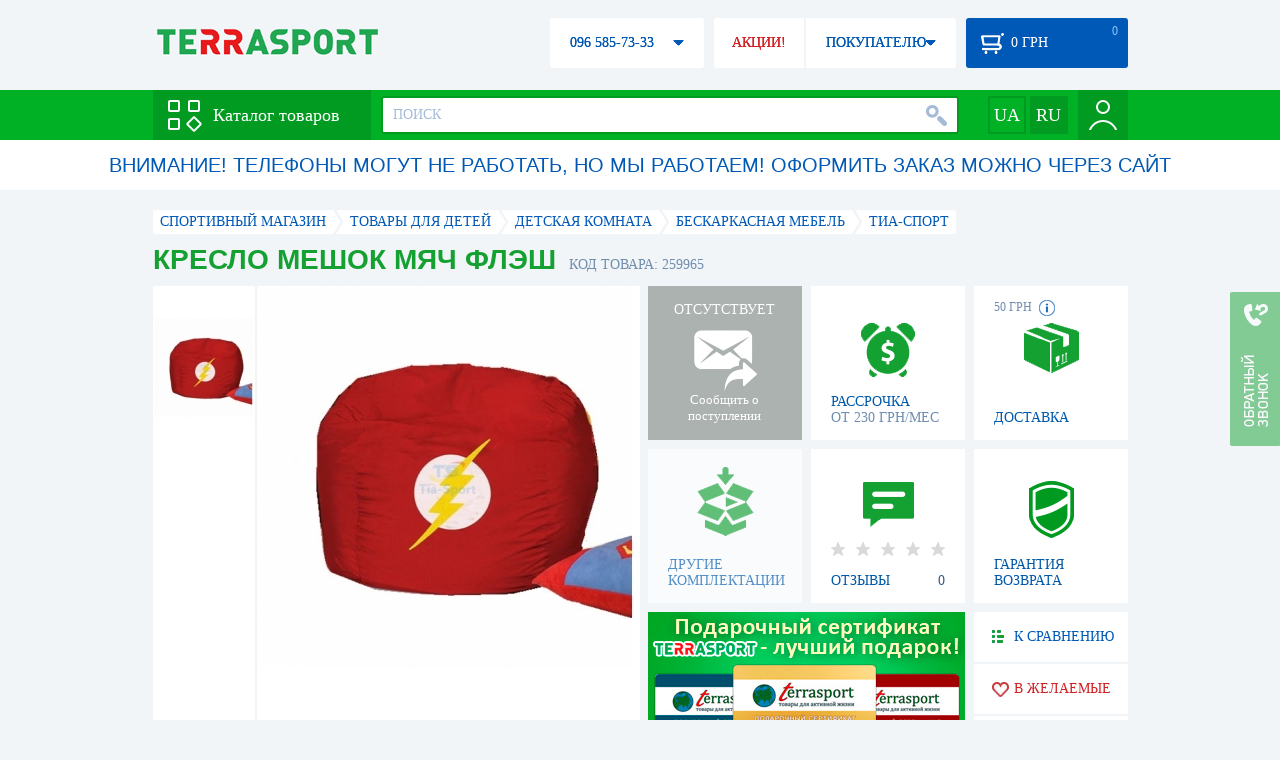

--- FILE ---
content_type: text/html; charset=utf-8
request_url: https://terrasport.ua/goods_kreslo_meshok_myach_flesh_259965.htm
body_size: 19759
content:
<!DOCTYPE html>
<html lang="ru">
<head>

<base href="https://terrasport.ua" />
<title>Кресло мешок мяч Флэш - купить в Киеве, цена 1 720 грн, заказать с доставкой по Украине в каталоге интернет-магазина Terrasport.ua</title>
<meta http-equiv="Content-Type" content="text/html; charset=UTF-8" /> 
<meta name="robots" content="index,follow" /> 
<meta name="description" content="Кресло мешок мяч Флэш - купить в интернет магазине Terrasport &amp;#10004; Цена: 1 720 грн &amp;#10004; Широкий ассортимент спорттоваров с доставкой по всей Украине" /> 
<meta name="keywords" content="кресло мешок мяч флэш, terrasport" /> 
<meta http-equiv="Last-Modified" content="Sun, 18 Jan 2026 07:57:15 GMT" /> 
<meta name="generator" content="Melbis Shop v6.1.1" />
<meta name="viewport" content="width=device-width, initial-scale=1, minimum-scale=1, maximum-scale=1, user-scalable=0" />
<link rel="canonical" href="https://terrasport.ua/goods_kreslo_meshok_myach_flesh_259965.htm"/>

<link rel="alternate" hreflang="ru" href="https://terrasport.ua/goods_kreslo_meshok_myach_flesh_259965.htm" />
<link rel="alternate" hreflang="uk" href="https://terrasport.ua/ua/goods_kreslo_meshok_myach_flesh_259965.htm" />
<link rel="alternate" hreflang="x-default" href="https://terrasport.ua/ua/goods_kreslo_meshok_myach_flesh_259965.htm" />


<meta property="og:type" content="website" />
<meta property="og:title" content="Кресло мешок мяч Флэш" />
<meta property="og:url" content="https://terrasport.ua/goods_kreslo_meshok_myach_flesh_259965.htm" />
<meta property="og:description" content="Ищешь &quot;Кресло мешок мяч Флэш&quot;? Заходи и выбирай прямо сейчас!" />
<meta property="article:author" content="https://www.facebook.com/terrasport" />
<meta name="twitter:image:src" content="https://i.terrasport.ua/2019/11_05/14_53/u_files_store_1_3707367.jpg"/>
<meta property="og:image" content="https://i.terrasport.ua/2019/11_05/14_53/u_files_store_1_3707367.jpg" />
<link rel="image_src" href="https://i.terrasport.ua/2019/11_05/14_53/u_files_store_1_3707367.jpg" />


<meta property="og:publisher" content="https://www.facebook.com/terrasport" />
<meta property="og:site_name" content="Интернет магазин Terrasport" />

<link rel="stylesheet" type="text/css" href="/templates/default/style.css?v=157" />
<!--[if lt IE 10]><link rel="stylesheet" type="text/css" href="/templates/default/ie.css" /><![endif]-->
<!--[if lt IE 9]><link rel="stylesheet" type="text/css" href="/templates/default/ie8.css" /><![endif]-->
<!--[if lt IE 8]><link rel="stylesheet" type="text/css" href="/templates/default/ie7.css" /><![endif]-->
<!--[if lt IE 10]><script type="text/javascript" src="/templates/default/modernizr.js"></script><![endif]-->
<script type="a6eadf79ba5fd0156a86448b-text/javascript" src="/templates/default/jquery.js"></script>

<script type="a6eadf79ba5fd0156a86448b-text/javascript">
    var siteurl = "https://terrasport.ua";
    
    gPageType = "store";
    gStorerId = "259965";
</script>

<script type="a6eadf79ba5fd0156a86448b-text/javascript">
window.APRT_DATA = {
 pageType: 2,
    currentCategory: {
        id:   9630,
        name: "Бескаркасная мебель"
    },
    currentProduct: {
        id:     259965,
        name:   "Кресло мешок мяч Флэш",
        price:  1720.00
    }
}
</script>

<link rel="stylesheet" href="/seoshield-client/core/lib/footers_block.css"></head>
<body class="store">

<!-- Google Tag Manager -->
<noscript><iframe src="//www.googletagmanager.com/ns.html?id=GTM-MW53TL"
height="0" width="0" style="display:none;visibility:hidden"></iframe></noscript>
<script type="a6eadf79ba5fd0156a86448b-text/javascript">(function(w,d,s,l,i){w[l]=w[l]||[];w[l].push({'gtm.start':
new Date().getTime(),event:'gtm.js'});var f=d.getElementsByTagName(s)[0],
j=d.createElement(s),dl=l!='dataLayer'?'&l='+l:'';j.async=true;j.src=
'//www.googletagmanager.com/gtm.js?id='+i+dl;f.parentNode.insertBefore(j,f);
})(window,document,'script','dataLayer','GTM-MW53TL');</script>
<!-- End Google Tag Manager -->

<div id="page">
    <div id="headerspace"></div>
    <script type="a6eadf79ba5fd0156a86448b-text/javascript"> var req_f51ed7cf19ee8a48087cb3e6a3bc58d7; if (window.XMLHttpRequest) { req_f51ed7cf19ee8a48087cb3e6a3bc58d7 = new XMLHttpRequest(); } else { req_f51ed7cf19ee8a48087cb3e6a3bc58d7 = new ActiveXObject("Microsoft.XMLHTTP"); } 
        req_f51ed7cf19ee8a48087cb3e6a3bc58d7.onreadystatechange=function() { if (req_f51ed7cf19ee8a48087cb3e6a3bc58d7.readyState==4 && req_f51ed7cf19ee8a48087cb3e6a3bc58d7.status == 200) { document.getElementById("f51ed7cf19ee8a48087cb3e6a3bc58d7").innerHTML = req_f51ed7cf19ee8a48087cb3e6a3bc58d7.responseText;         
        var sc = document.getElementById("f51ed7cf19ee8a48087cb3e6a3bc58d7").getElementsByTagName("script"); for (var n = 0; n < sc.length; n++ ) eval(sc[n].innerHTML); } } 
        req_f51ed7cf19ee8a48087cb3e6a3bc58d7.open("POST","/lazy.php",true); req_f51ed7cf19ee8a48087cb3e6a3bc58d7.setRequestHeader("Content-type","application/x-www-form-urlencoded"); 
        req_f51ed7cf19ee8a48087cb3e6a3bc58d7.send("mod=tws_block_infobar&params=9630%2C+259965");</script><div id=f51ed7cf19ee8a48087cb3e6a3bc58d7></div><noscript></noscript>
    <script type="a6eadf79ba5fd0156a86448b-text/javascript"> window.gPrice = 1720; </script>
<div class="wrap">
    <ul id="path" itemscope itemtype="http://schema.org/BreadcrumbList">
    <li itemprop="itemListElement" itemscope itemtype="http://schema.org/ListItem"><a itemprop="item" href="https://terrasport.ua" title="terrasport: спорттовары, товары для активной жизни"><span itemprop="name">СПОРТИВНЫЙ МАГАЗИН</span><meta itemprop="position" content="1" /></a></li>
    <li itemprop="itemListElement" itemscope itemtype="http://schema.org/ListItem"><a itemprop="item" href="https://terrasport.ua/dir_kids.htm" title="Товары для детей"><span itemprop="name">Товары для детей</span><meta itemprop="position" content="2" /></a></li><li itemprop="itemListElement" itemscope itemtype="http://schema.org/ListItem"><a itemprop="item" href="https://terrasport.ua/dir_detskaya_komnata_8967.htm" title="Детская комната"><span itemprop="name">Детская комната</span><meta itemprop="position" content="3" /></a></li><li itemprop="itemListElement" itemscope itemtype="http://schema.org/ListItem"><a itemprop="item" href="https://terrasport.ua/dir_beskarkasnaya_mebel_9630.htm" title="Бескаркасная мебель"><span itemprop="name">Бескаркасная мебель</span><meta itemprop="position" content="3" /></a></li><li itemprop="itemListElement" itemscope itemtype="http://schema.org/ListItem"><a itemprop="item" href="https://terrasport.ua/beskarkasnaya_mebel_9630/brand=tiasport/" title="Тиа-Спорт"><span itemprop="name">Тиа-Спорт</span><meta itemprop="position" content="4" /></a></li>    
</ul><!--ss_breadcrumbs:СПОРТИВНЫЙ МАГАЗИН >> Товары для детей >> Детская комната >> Бескаркасная мебель >> Тиа-Спорт-->
<!--ss_breadcrums_list:СПОРТИВНЫЙ МАГАЗИН >> Товары для детей >> Детская комната >> Бескаркасная мебель >> Тиа-Спорт-->
    <div id="storeapendix" itemscope itemtype="http://schema.org/Product" data-store_id="259965" data-productKey="259965" data-status="kAbsent">
        <div class="storename">
            <h1 itemprop="name" id="store-name">Кресло мешок мяч Флэш</h1>
            <span class="code">КОД ТОВАРА: 259965</span>
            
            <!--ss_product_code:259965-->
            <!--ss_product_id:259965-->
        </div>
        <script type="a6eadf79ba5fd0156a86448b-text/javascript"> var req_cf2b17b6811d6cf633cace77b1b58c35; if (window.XMLHttpRequest) { req_cf2b17b6811d6cf633cace77b1b58c35 = new XMLHttpRequest(); } else { req_cf2b17b6811d6cf633cace77b1b58c35 = new ActiveXObject("Microsoft.XMLHTTP"); } 
        req_cf2b17b6811d6cf633cace77b1b58c35.onreadystatechange=function() { if (req_cf2b17b6811d6cf633cace77b1b58c35.readyState==4 && req_cf2b17b6811d6cf633cace77b1b58c35.status == 200) { document.getElementById("cf2b17b6811d6cf633cace77b1b58c35").innerHTML = req_cf2b17b6811d6cf633cace77b1b58c35.responseText;         
        var sc = document.getElementById("cf2b17b6811d6cf633cace77b1b58c35").getElementsByTagName("script"); for (var n = 0; n < sc.length; n++ ) eval(sc[n].innerHTML); } } 
        req_cf2b17b6811d6cf633cace77b1b58c35.open("POST","/lazy.php",true); req_cf2b17b6811d6cf633cace77b1b58c35.setRequestHeader("Content-type","application/x-www-form-urlencoded"); 
        req_cf2b17b6811d6cf633cace77b1b58c35.send("mod=tws_goods_label&params=259965%2C+https%253A%252F%252Fterrasport.ua%252Fgoods_kreslo_meshok_myach_flesh_259965.htm");</script><div id=cf2b17b6811d6cf633cace77b1b58c35></div><noscript></noscript>
        <div class="imagelist"><div class="slider"><ul><li><a href="https://i.terrasport.ua/2019/11_05/14_53/u_files_store_1_3707366.jpg" data-large="https://i.terrasport.ua/2019/11_05/14_53/u_files_store_1_3707365.jpg" class="photo"><img src="https://i.terrasport.ua/2019/11_05/14_53/u_files_store_1_3707368.jpg" alt="Кресло мешок мяч Флэш" title="Кресло мешок мяч Флэш" /></a></li></ul></div></div>
<div class="mainimage"><img itemprop="image" src="https://i.terrasport.ua/2019/11_05/14_53/u_files_store_1_3707366.jpg" alt="Кресло мешок мяч Флэш" /></div>
        <div class="intro" itemprop="description">Кресло мешок мяч Флэш   Размеры: диаметр - 65 см.   Цвет: разноцветный   Описание: представляет собой мягкое и удобное кресло, которое может использоваться ребенком для игр, отдыха или сна. На нем удобно читать книгу, просматривать телевизор или проектор, слушать музыку или сказки близких, играть в приставку и даже кушать.  Материал :ткань Оксфорд 600 D  повышенной плотности с водоотталкивающими свойствами, полиэстер (внутренний чехол), пенополистирол цельный в гранулах​, змейка.  Наполнитель: пенополистирол гранулированный. Набивка плотная. Дает усадку через 1,5-3 месяца после покупки в зависимости от интенсивности использования кресло-мешка.  Применение: ипользуется в домашних интерьерах, закупается для детских садов, игровых комнат, развивающих кружков, спортивных секций, детских и семейных кафе и ресторанов. Становятся уместной частью интерьера в офисах, гостиницах, санаториях, детских лагерях, поликлиниках, сенсорных комнатах, инклюзивных ресурсных центрах. Также приобретается для учащихся начальных классов Новой украинской школы.  Особенности: яркий, легкий, прочный, мягкий, компактный, имеет съемный чехол, легко моется и чистится, люверс для циркуляции воздуха, удобная ручка для переноски, детям от 2 лет.  Гарантия - 6 месяцев Производитель - TIA-SPORT г. Харьков, Украина Преимущества покупки в нашем интернет магазине от производителя - Акции и постоянным клиентам скидки!</div>
        <!--ss_short_desc:Кресло мешок мяч Флэш - купить в интернет магазине Terrasport &amp;#10004; Цена: 1 720 грн &amp;#10004; Широкий ассортимент спорттоваров с доставкой по всей Украине-->
        <div class="brand" itemprop="brand">Тиа-Спорт<!--ss_product_info|Бренд|Тиа-Спорт--><!--ss_product_manufacturer:Тиа-Спорт--></div>
        <div class="prmsimage"></div>        
        <div class="wait" id="wait259965" data-store_id="259965" title="Следить за изменением наличия и цены">
<div class="ttl">ОТСУТСТВУЕТ</div>
<div class="sub">Сообщить о поступлении</div>
            <span class="ajax"></span>
            <div itemprop="offers" itemscope itemtype="http://schema.org/Offer">
                <div class="priceoffer">
                    <div class="price">
    <meta itemprop="price" content="1720" /><span class="my_price_str">ЦЕНА: </span><br/>
    <b>1 720</b> <span itemprop="priceCurrency" content="UAH">грн</span> 
    <meta itemprop="priceValidUntil" content="2029-12-31">
</div>
<!--ss_price:1720-->
                </div><meta itemprop="availability" content="http://schema.org/OutOfStock">
                <div class="status">Статус: <span class="status_kAbsent">Отсутствует</span></div>
                <div itemprop="hasMerchantReturnPolicy" itemtype="https://schema.org/MerchantReturnPolicy" itemscope>
                    <meta itemprop="applicableCountry" content="UA" />
                    <meta itemprop="returnPolicyCategory" content="https://schema.org/MerchantReturnFiniteReturnWindow" />
                    <meta itemprop="merchantReturnDays" content="14" />
                    <meta itemprop="returnMethod" content="https://schema.org/ReturnByMail" />
                    <meta itemprop="returnFees" content="https://schema.org/FreeReturn" />
                </div>
                <div itemprop="shippingDetails" itemtype="https://schema.org/OfferShippingDetails" itemscope>
                    <div itemprop="shippingRate" itemtype="https://schema.org/MonetaryAmount" itemscope>
                        <meta itemprop="value" content="80" />
                        <meta itemprop="currency" content="UAH" />
                    </div>
                    <div itemprop="shippingDestination" itemtype="https://schema.org/DefinedRegion" itemscope>
                        <meta itemprop="addressCountry" content="UA" />
                    </div>
                    <div itemprop="deliveryTime" itemtype="https://schema.org/ShippingDeliveryTime" itemscope>
                        <div itemprop="handlingTime" itemtype="https://schema.org/QuantitativeValue" itemscope>
                            <meta itemprop="minValue" content="0" />
                            <meta itemprop="maxValue" content="1" />
                            <meta itemprop="unitCode" content="DAY" />
                        </div>
                        <div itemprop="transitTime" itemtype="https://schema.org/QuantitativeValue" itemscope>
                            <meta itemprop="minValue" content="2" />
                            <meta itemprop="maxValue" content="4" />
                            <meta itemprop="unitCode" content="DAY" />
                        </div>
                    </div>
                </div>
            </div>
        </div>
        <div class="comp_empty"><div>ДРУГИЕ КОМПЛЕКТАЦИИ</div></div>
        <!--div class="hp" title="Купить Кресло мешок мяч Флэш в рассрочку">
            <div>РАССРОЧКА<span>ОТ 37 грн/МЕС</span></div>
        </div-->    
        <div class="hp" title="Купить Кресло мешок мяч Флэш в рассрочку">
            <div>РАССРОЧКА<span>ОТ 230 грн/МЕС</span></div>
        </div>
        <div class="rating">
    <div></div>
    <span>ОТЗЫВЫ</span><b>0</b>
</div>
        <div class="delivery" data-store_id="259965" title="Узнать примерную стоимость доставки">
            <div class="cost"><b>59 грн</b> <em class="hint"><span></span></em></div>
            <div>ДОСТАВКА<span class="cityname">Киев</span></div>
        </div>
        <script type="a6eadf79ba5fd0156a86448b-text/javascript"> var req_9faf321eb0cfee6be5330b7640152180; if (window.XMLHttpRequest) { req_9faf321eb0cfee6be5330b7640152180 = new XMLHttpRequest(); } else { req_9faf321eb0cfee6be5330b7640152180 = new ActiveXObject("Microsoft.XMLHTTP"); } 
        req_9faf321eb0cfee6be5330b7640152180.onreadystatechange=function() { if (req_9faf321eb0cfee6be5330b7640152180.readyState==4 && req_9faf321eb0cfee6be5330b7640152180.status == 200) { document.getElementById("9faf321eb0cfee6be5330b7640152180").innerHTML = req_9faf321eb0cfee6be5330b7640152180.responseText;         
        var sc = document.getElementById("9faf321eb0cfee6be5330b7640152180").getElementsByTagName("script"); for (var n = 0; n < sc.length; n++ ) eval(sc[n].innerHTML); } } 
        req_9faf321eb0cfee6be5330b7640152180.open("POST","/lazy.php",true); req_9faf321eb0cfee6be5330b7640152180.setRequestHeader("Content-type","application/x-www-form-urlencoded"); 
        req_9faf321eb0cfee6be5330b7640152180.send("mod=tws_block_city&params=259965%2C1720");</script><div id=9faf321eb0cfee6be5330b7640152180></div><noscript></noscript>
        <div class="warranty" title="Посмотреть условия гарантии и возврата товара"><div>ГАРАНТИЯ ВОЗВРАТА</div></div>
        
        <a href="goods_certificate.htm" class="promo"><img src="https://i.terrasport.ua/2015/06_04/16_04/files_advert_text_1_5.jpg" alt="goods_certificate.htm" /></a>
        <div class="compare" id="compare259965" title="Сравнить Кресло мешок мяч Флэш">
    <b></b> <span>К СРАВНЕНИЮ</span>
</div>
        <div class="wishlist" id="wishlist259965" title="Добавить товар Кресло мешок мяч Флэш в список желаний">
    <b></b> В ЖЕЛАЕМЫЕ
</div>
        <div class="waitlist" id="wishlist259965" title="Следить за изменением наличия">
            <b></b>СЛЕДИТЬ
        </div>
    </div>
</div>

<div class="wrap">
    <div id="storetabs">
        <div class="tabs">
            <span id="tab_descr" class="active"><b class="ti-descr"></b>О ТОВАРЕ</span>
            <span id="tab_photo"><b class="ti-photo"></b>ФОТО, ВИДЕО</span>
            <span id="tab_comments"><b class="ti-comments"></b>ОТЗЫВЫ 0</span>                
            <span id="tab_review"><b class="ti-review"></b>ОБЗОРЫ</span>
        </div>
        <div class="clear"></div>
        <div class="tabcont" id="for_tab_descr">
            <!--{*MELBIS:tws_goods_provider(259965)}-->
            
            <div id="vendor_code">
                <dt>АРТИКУЛ</dt><dd>sm-0642</dd>
            </div>
            <span class="bcomparedescr" id="bcompare259965" title="Сравнить Кресло мешок мяч Флэш">
    <b></b> <span>ДОБАВИТЬ К СРАВНЕНИЮ</span>
</span>
            <h3>ОПИСАНИЕ</h3>
            <div class="storedescr">
                <!--seo_text_start-->Кресло мешок мяч Флэш 

Размеры: диаметр - 65 см. 

Цвет: разноцветный 

Описание: представляет собой мягкое и удобное кресло, которое может использоваться ребенком для игр, отдыха или сна. На нем удобно читать книгу, просматривать телевизор или проектор, слушать музыку или сказки близких, играть в приставку и даже кушать. 
Материал :ткань Оксфорд 600 D  повышенной плотности с водоотталкивающими свойствами, полиэстер (внутренний чехол), пенополистирол цельный в гранулах​, змейка.

Наполнитель: пенополистирол гранулированный. Набивка плотная. Дает усадку через 1,5-3 месяца после покупки в зависимости от интенсивности использования кресло-мешка. 
Применение: ипользуется в домашних интерьерах, закупается для детских садов, игровых комнат, развивающих кружков, спортивных секций, детских и семейных кафе и ресторанов. Становятся уместной частью интерьера в офисах, гостиницах, санаториях, детских лагерях, поликлиниках, сенсорных комнатах, инклюзивных ресурсных центрах. Также приобретается для учащихся начальных классов Новой украинской школы. 
Особенности: яркий, легкий, прочный, мягкий, компактный, имеет съемный чехол, легко моется и чистится, люверс для циркуляции воздуха, удобная ручка для переноски, детям от 2 лет. 
Гарантия - 6 месяцев
Производитель - TIA-SPORT г. Харьков, Украина
Преимущества покупки в нашем интернет магазине от производителя - Акции и постоянным клиентам скидки!<!--seo_text_end-->
                <!--ss_full_desc:Кресло мешок мяч Флэш 

Размеры: диаметр - 65 см. 

Цвет: разноцветный 

Описание: представляет собой мягкое и удобное кресло, которое может использоваться ребенком для игр, отдыха или сна. На нем удобно читать книгу, просматривать телевизор или проектор, слушать музыку или сказки близких, играть в приставку и даже кушать. 
Материал :ткань Оксфорд 600 D  повышенной плотности с водоотталкивающими свойствами, полиэстер (внутренний чехол), пенополистирол цельный в гранулах​, змейка.

Наполнитель: пенополистирол гранулированный. Набивка плотная. Дает усадку через 1,5-3 месяца после покупки в зависимости от интенсивности использования кресло-мешка. 
Применение: ипользуется в домашних интерьерах, закупается для детских садов, игровых комнат, развивающих кружков, спортивных секций, детских и семейных кафе и ресторанов. Становятся уместной частью интерьера в офисах, гостиницах, санаториях, детских лагерях, поликлиниках, сенсорных комнатах, инклюзивных ресурсных центрах. Также приобретается для учащихся начальных классов Новой украинской школы. 
Особенности: яркий, легкий, прочный, мягкий, компактный, имеет съемный чехол, легко моется и чистится, люверс для циркуляции воздуха, удобная ручка для переноски, детям от 2 лет. 
Гарантия - 6 месяцев
Производитель - TIA-SPORT г. Харьков, Украина
Преимущества покупки в нашем интернет магазине от производителя - Акции и постоянным клиентам скидки!-->
                <div class="auto-text"><br>Кресло мешок мяч Флэш купить по выгодной цене 1 720 грн в магазине товаров для спорта Терра Спорт. Подбирайте  Телескопичиские карбоновые удилища, Фидерные карбоновые удилища с доставкой в Киеве, а также: Харькове, Одессе, Днепропетровске и в&nbsp;других областях страны. Также вы можете найти Бескаркасная мебель таких торговых марок, как например: Тиа-Спорт в интернет-магазине Терраспорт</div>
            </div>
        </div>
        <div class="tabcont" id="for_tab_photo">
    <a href="https://i.terrasport.ua/2019/11_05/14_53/u_files_store_1_3707366.jpg" data-micro="https://i.terrasport.ua/2019/11_05/14_53/u_files_store_1_3707368.jpg" data-large="https://i.terrasport.ua/2019/11_05/14_53/u_files_store_1_3707365.jpg" class="photo"><img src="https://i.terrasport.ua/2019/11_05/14_53/u_files_store_1_3707367.jpg" alt="Кресло мешок мяч Флэш" /></a>

    <div class="clear"></div>
</div>
        <div class="tabcont" id="for_tab_comments">
    <a name="comments"></a>
    <h3>ОТЗЫВЫ И ОЦЕНКИ К "Кресло мешок мяч Флэш"</h3>    
    <div id="commentsempty">На этот товар еще нет оценки. Будьте первыми!</div>    
    <div id="commentform">
        <form name="comment_form" method="POST" action="https://terrasport.ua/goods_kreslo_meshok_myach_flesh_259965.htm#comments">
            <input type="hidden" name="store_id" value="259965" />
            <input type="hidden" name="spam_code" value="" />
            <input type="hidden" name="action" value="save_voice" />
            <div class="clname">
                <label class="textinput"><span><span><span>ВАШЕ ИМЯ:</span></span></span><input type="text" name="name" value="" /></label>
                <div class="rating">
                    <b><em></em></b> <span class="rating5">Отличный</span>
                    <input type="hidden" name="award" value="5" />
                </div>
            </div>
            <table>
            <tr>
                <td class="cleft">
                    <label class="textinput"><span><span><span>E-MAIL:</span></span></span><input type="email" name="email" value="" /></label>
                    <input class="phone" type="text" name="phone" value="" />
                </td>
                <td rowspan="3" class="cright">
                    <label class="textarea"><span><span><span>КОММЕНТАРИЙ:</span></span></span><textarea name="summary" rows="11"></textarea></label>
                </td>
            </tr>
            <tr>
                <td class="cleft">
                    <label class="textarea"><span><span><span>ПРЕИМУЩЕСТВА:</span></span></span><textarea name="positive" rows="3"></textarea></label>
                </td>
            </tr>
            <tr>
                <td class="cleft">
                    <label class="textarea"><span><span><span>НЕДОСТАТКИ:</span></span></span><textarea name="negative" rows="3"></textarea></label>
                </td>
            </tr>
            </table>
            <div>
                <span class="butt1">Добавить отзыв</span>
            </div>            
        </form>
    </div>
</div>
        
    </div>
    <div id="storeside">
        <div id="shortcomments">
    <div class="title">ОТЗЫВЫ<span>0</span></div>
    
</div>
        <div id="subscribe">
            <div class="linetop"></div>
            <div class="text">САМЫЕ АКТУАЛЬНЫЕ И ВЫГОДНЫЕ АКЦИИ У ВАС НА ПОЧТЕ</div>
            <iframe frameborder="0" src="https://secure.esputnik.com.ua/3acPZ5AcGWs" width="238" height="111" scrolling="no"></iframe>
            <div class="linebot"></div>
        </div>
        <!--div id="subscribe">
            <div class="linetop"></div>
            <div class="text">САМЫЕ АКТУАЛЬНЫЕ<br />И ВЫГОДНЫЕ АКЦИИ<br />У ВАС НА ПОЧТЕ</div>
            <input type="email" class="input" value="Ваш e-mail:" />
            <span class="butt1">ПОДПИСАТЬСЯ НА РАССЫЛКУ</span>
            <div class="linebot"></div>
        </div-->
    </div>
    <div class="clear"></div>
    
    
    <section class="block">
    <h3>ПОХОЖИЕ</h3>
    <a class="lookall" href="https://terrasport.ua/dir_beskarkasnaya_mebel_9630.htm">ВСЕ Бескаркасная мебель</a>
    <div class="stores_slider store_slider_big" id="stores_slider_alt">
        <div class="content">
            <ul>
                <li>
    <a href="https://terrasport.ua/goods_nabor_pufikov_parovozik_259542.htm" class="icon"><img src="https://i.terrasport.ua/2019/11_05/14_37/u_files_store_1_3702662.jpg" alt="Набор пуфиков Паровозик" title="Набор пуфиков Паровозик" /></a>
    <strong class="name"><a href="https://terrasport.ua/goods_nabor_pufikov_parovozik_259542.htm" title="Набор пуфиков Паровозик">Набор пуфиков Паровозик</a></strong>
    <div class="price"><span class="my_price_str">ЦЕНА: </span>9 910 грн</div>
    <span class="buy">КУПИТЬ</span>
    <span class="wishlist" id="wishlist259542" title="Добавить в список желаний"><b></b></span>
</li>
<li>
    <a href="https://terrasport.ua/goods_detskiy_modulnyiy_divan_uyut_259796.htm" class="icon"><img src="https://i.terrasport.ua/2019/11_05/14_51/u_files_store_1_3705839.jpg" alt="Детский модульный диван Уют" title="Детский модульный диван Уют" /></a>
    <strong class="name"><a href="https://terrasport.ua/goods_detskiy_modulnyiy_divan_uyut_259796.htm" title="Детский модульный диван Уют">Детский модульный диван Уют</a></strong>
    <div class="price"><span class="my_price_str">ЦЕНА: </span>10 000 грн</div>
    <span class="buy">КУПИТЬ</span>
    <span class="wishlist" id="wishlist259796" title="Добавить в список желаний"><b></b></span>
</li>
<li>
    <a href="https://terrasport.ua/goods_beskarkasnyiy_divan_krovat_160100_sm_tiasport_259758.htm" class="icon"><img src="https://i.terrasport.ua/2019/11_05/14_50/u_files_store_1_3705411.jpg" alt="Бескаркасный диван кровать 160-100 см Тia-sport" title="Бескаркасный диван кровать 160-100 см Тia-sport" /></a>
    <strong class="name"><a href="https://terrasport.ua/goods_beskarkasnyiy_divan_krovat_160100_sm_tiasport_259758.htm" title="Бескаркасный диван кровать 160-100 см Тia-sport">Бескаркасный диван кровать 160-100 см Тia-sport</a></strong>
    <div class="price"><span class="my_price_str">ЦЕНА: </span>11 770 грн</div>
    <span class="buy">КУПИТЬ</span>
    <span class="wishlist" id="wishlist259758" title="Добавить в список желаний"><b></b></span>
</li>
<li>
    <a href="https://terrasport.ua/goods_kreslo_meshok_king_xxxxl_259626.htm" class="icon"><img src="https://i.terrasport.ua/2019/11_05/14_38/u_files_store_1_3703434.jpg" alt="Кресло мешок Кинг XXXXL" title="Кресло мешок Кинг XXXXL" /></a>
    <strong class="name"><a href="https://terrasport.ua/goods_kreslo_meshok_king_xxxxl_259626.htm" title="Кресло мешок Кинг XXXXL">Кресло мешок Кинг XXXXL</a></strong>
    <div class="price"><span class="my_price_str">ЦЕНА: </span>12 350 грн</div>
    <span class="buy">КУПИТЬ</span>
    <span class="wishlist" id="wishlist259626" title="Добавить в список желаний"><b></b></span>
</li>
<li>
    <a href="https://terrasport.ua/goods_beskarkasnyiy_modulnyiy_divan_blek_259636.htm" class="icon"><img src="https://i.terrasport.ua/2021/04_15/10_25/u_files_store_1_2680067.jpg" alt="Бескаркасный модульный диван Tia-Sport Блэк" title="Бескаркасный модульный диван Tia-Sport Блэк" /></a>
    <strong class="name"><a href="https://terrasport.ua/goods_beskarkasnyiy_modulnyiy_divan_blek_259636.htm" title="Бескаркасный модульный диван Tia-Sport Блэк">Бескаркасный модульный диван Tia-Sport Блэк</a></strong>
    <div class="price"><span class="my_price_str">ЦЕНА: </span>13 400 грн</div>
    <span class="buy">КУПИТЬ</span>
    <span class="wishlist" id="wishlist259636" title="Добавить в список желаний"><b></b></span>
</li>
<li>
    <a href="https://terrasport.ua/goods_nabor_detskoy_mebeli_syadem_v_krug_259933.htm" class="icon"><img src="https://i.terrasport.ua/2019/11_05/14_53/u_files_store_1_3707019.jpg" alt="Набор детской мебели Сядем в круг" title="Набор детской мебели Сядем в круг" /></a>
    <strong class="name"><a href="https://terrasport.ua/goods_nabor_detskoy_mebeli_syadem_v_krug_259933.htm" title="Набор детской мебели Сядем в круг">Набор детской мебели Сядем в круг</a></strong>
    <div class="price"><span class="my_price_str">ЦЕНА: </span>14 800 грн</div>
    <span class="buy">КУПИТЬ</span>
    <span class="wishlist" id="wishlist259933" title="Добавить в список желаний"><b></b></span>
</li>
<li>
    <a href="https://terrasport.ua/goods_komplekt_mebeli_umnitsa_259996.htm" class="icon"><img src="https://i.terrasport.ua/2019/11_05/14_54/u_files_store_1_3707975.jpg" alt="Комплект мебели Умница" title="Комплект мебели Умница" /></a>
    <strong class="name"><a href="https://terrasport.ua/goods_komplekt_mebeli_umnitsa_259996.htm" title="Комплект мебели Умница">Комплект мебели Умница</a></strong>
    <div class="price"><span class="my_price_str">ЦЕНА: </span>19 580 грн</div>
    <span class="buy">КУПИТЬ</span>
    <span class="wishlist" id="wishlist259996" title="Добавить в список желаний"><b></b></span>
</li>
<li>
    <a href="https://terrasport.ua/goods_nabor_modulnogo_konstruktora_mah_22_el_259472.htm" class="icon"><img src="https://i.terrasport.ua/2019/11_05/14_36/u_files_store_1_3702150.jpg" alt="Набор модульного конструктора МАХ 22 эл." title="Набор модульного конструктора МАХ 22 эл." /></a>
    <strong class="name"><a href="https://terrasport.ua/goods_nabor_modulnogo_konstruktora_mah_22_el_259472.htm" title="Набор модульного конструктора МАХ 22 эл.">Набор модульного конструктора МАХ 22 эл.</a></strong>
    <div class="price"><span class="my_price_str">ЦЕНА: </span>26 000 грн</div>
    <span class="buy">КУПИТЬ</span>
    <span class="wishlist" id="wishlist259472" title="Добавить в список желаний"><b></b></span>
</li>
            </ul>
        </div>
        <span class="prev" id="stores_slider_alt_prev"></span><span class="next" id="stores_slider_alt_next"></span>
    </div>
</section>

</div>
    
    <div class="wrap btext content">
        <br>Давно мечтаете заняться спортом? Кресло мешок мяч Флэш будет Вашим первым шагом. В « Бескаркасная мебель » есть все, что необходимо спортсмену. Бескаркасная мебель удивит Вас своим качеством. Кресло мешок Кинг XXXXL ,  Кресло мешок Кинг XXXXL и  Кресло мешок Кинг XXXXL от знаменитых мировых производителей 9630 Вы найдете в нашем разделе Бескаркасная мебель . В спортивном онлайн-магазине   Терраспорт представлен огромный ассортимент товаров  Бескаркасная мебель . Заказывайте с быстрой доставкой в Харьков, Одесса, Днепр и другие города Украины спортивное питание.
    </div>
    <aside id="city-seo-block" class="wrap">
        <div class="title">Кресло мешок мяч Флэш с доставкой по Украине:</div>
        <div class="city-list"><span><a href="https://terrasport.ua/dir_dostavka/kiev.htm">Киев</a></span>

<span><a href="https://terrasport.ua/dir_dostavka/kharkov.htm">Харьков</a></span>

<span><a href="https://terrasport.ua/dir_dostavka/odessa.htm">Одесса</a></span>

<span><a href="https://terrasport.ua/dir_dostavka/dnepr.htm">Днепр</a></span>

<span><a href="https://terrasport.ua/dir_dostavka/lvov.htm">Львов</a></span>

<span><a href="https://terrasport.ua/dir_dostavka/zaporozhe.htm">Запорожье</a></span>

<span><a href="https://terrasport.ua/dir_dostavka/krivoj-rog.htm">Кривой Рог</a></span>

<span><a href="https://terrasport.ua/dir_dostavka/nikolaev.htm">Николаев</a></span>

<span><a href="https://terrasport.ua/dir_dostavka/mariupol.htm">Мариуполь</a></span>

<span><a href="https://terrasport.ua/dir_dostavka/vinnica.htm">Винница</a></span>

<span><a href="https://terrasport.ua/dir_dostavka/herson.htm">Херсон</a></span>

<span><a href="https://terrasport.ua/dir_dostavka/poltava.htm">Полтава</a></span>

<span><a href="https://terrasport.ua/dir_dostavka/chernigov.htm">Чернигов</a></span>

<span><a href="https://terrasport.ua/dir_dostavka/cherkassy.htm">Черкассы</a></span>

<span><a href="https://terrasport.ua/dir_dostavka/zhitomir.htm">Житомир</a></span>

<span><a href="https://terrasport.ua/dir_dostavka/sumy.htm">Сумы</a></span>

<span><a href="https://terrasport.ua/dir_dostavka/hmelnickij.htm">Хмельницкий</a></span>

<span><a href="https://terrasport.ua/dir_dostavka/rovno.htm">Ровно</a></span>

<span><a href="https://terrasport.ua/dir_dostavka/kropivnickij.htm">Кропивницкий</a></span>

<span><a href="https://terrasport.ua/dir_dostavka/dneprodzerzhinsk.htm">Днепродзержинск</a></span>

<span><a href="https://terrasport.ua/dir_dostavka/chernovcy.htm">Черновцы</a></span>

<span><a href="https://terrasport.ua/dir_dostavka/kremenchug.htm">Кременчуг</a></span>

<span><a href="https://terrasport.ua/dir_dostavka/ivano-frankovsk.htm">Ивано-Франковск</a></span>

<span><a href="https://terrasport.ua/dir_dostavka/ternopol.htm">Тернополь</a></span>

<span><a href="https://terrasport.ua/dir_dostavka/belaya-cerkov.htm">Белая Церковь</a></span>

<span><a href="https://terrasport.ua/dir_dostavka/luck.htm">Луцк</a></span>

<span><a href="https://terrasport.ua/dir_dostavka/melitopol.htm">Мелитополь</a></span>

<span><a href="https://terrasport.ua/dir_dostavka/nikopol.htm">Никополь</a></span>

<span><a href="https://terrasport.ua/dir_dostavka/berdyansk.htm">Бердянск</a></span>

<span><a href="https://terrasport.ua/dir_dostavka/uzhgorod.htm">Ужгород</a></span>

<span><a href="https://terrasport.ua/dir_dostavka/kamenec-podolskij.htm">Каменец-Подольский</a></span>

</div>
    </aside>
    <div class="wrap block"><div class="container shield__footers_module_block__wrapper"><div class="shield__footers_module_block__wrapper__card shield__footers_module_block__wrapper__shadow shield__footers_module_block__wrapper__mb-3"><div class="shield__footers_module_block__wrapper__card-body"><div class="shield__footers_module_block__wrapper__top shield__footers_module_block__wrapper__mb-3"><button data-custom-switch="false" switch-block target="#top-categories" class="shield__footers_module_block__wrapper__btn shield__footers_module_block__wrapper__btn-sm shield__footers_module_block__wrapper__btn-success shield__footers_module_block__wrapper__mr-1" type="submit">ТОП Категории</button><button data-custom-switch="true" switch-block target="#top-categories" class="shield__footers_module_block__wrapper__btn shield__footers_module_block__wrapper__btn-sm shield__footers_module_block__wrapper__btn-light shield__footers_module_block__wrapper__mr-1" type="submit">Города</button><button data-custom-switch="false" switch-block target="#top-tags" class="shield__footers_module_block__wrapper__btn shield__footers_module_block__wrapper__btn-sm shield__footers_module_block__wrapper__btn-light shield__footers_module_block__wrapper__mr-1" type="submit">ТОП Теги</button><button data-custom-switch="false" switch-block target="#top-products" class="shield__footers_module_block__wrapper__btn shield__footers_module_block__wrapper__btn-sm shield__footers_module_block__wrapper__btn-light shield__footers_module_block__wrapper__mr-1" type="submit">ТОП Товары</button><button data-custom-switch="false" switch-block target="#faq" class="shield__footers_module_block__wrapper__btn shield__footers_module_block__wrapper__btn-sm shield__footers_module_block__wrapper__btn-light shield__footers_module_block__wrapper__mr-1" type="submit">ЧаВо</button><button data-custom-switch="false" switch-block target="#sentences" class="shield__footers_module_block__wrapper__btn shield__footers_module_block__wrapper__btn-sm shield__footers_module_block__wrapper__btn-light shield__footers_module_block__wrapper__mr-1" type="submit">Предложения</button></div><div class="shield__footers_module_block__wrapper__bottom"> <div class="shield__footers_module_block__wrapper__row"> <div class="shield__footers_module_block__wrapper__right shield__footers_module_block__wrapper__col-12 shield__footers_module_block__wrapper__col-12"><div block-target class="shield__footers_module_block__wrapper__card shield__footers_module_block__wrapper__shadow shield__footers_module_block__wrapper__mb-3 shield__footers_active" id="top-categories"><div class="shield__footers_module_block__wrapper__card-body"><div class="shield__footers_module_block__wrapper__row"><div class="shield__footers_module_block__wrapper__col-3 shield__footers_module_block__wrapper__col-3"><span><a href="https://terrasport.ua/dir_kid_pool.htm">Бассейны надувные для детей</a></span> <span city-info><a href="https://terrasport.ua/dir_dostavka/hmelnickij.htm">Хмельницкий</a></span><br/><span><a href="https://terrasport.ua/dir_orbitrek_elektromagnitniy.htm">Орбитреки электромагнитные</a></span> <span city-info><a href="https://terrasport.ua/dir_dostavka/chernigov.htm">Чернигов</a></span><br/><span><a href="https://terrasport.ua/dir_chetyirehtaktnyie_lodochnyie_motoryi_6920.htm">Мотор лодочный четырехтактный</a></span> <span city-info><a href="https://terrasport.ua/dir_dostavka/odessa.htm">Одесса</a></span><br/><span><a href="https://terrasport.ua/dir_orbitrek_bh_fitness.htm">Орбитреки bh fitness</a></span> <span city-info><a href="https://terrasport.ua/dir_dostavka/cherkassy.htm">Черкассы</a></span><br/><span><a href="https://terrasport.ua/dir_orbitrek_magnitnyi.htm">Магнитный эллиптический тренажер</a></span> <span city-info><a href="https://terrasport.ua/dir_8_march_gifts.htm">Александрия</a></span><br/><span><a href="https://terrasport.ua/dir_silovye_stancii.htm">Силовая фитнес станция</a></span> <span city-info><a href="https://terrasport.ua/dir_tovari_dlya_otdiha_i_turizma.htm">Каменское</a></span><br/><span><a href="https://terrasport.ua/dir_palatki_dvuhmestnie.htm">Купить палатку 2х местную</a></span> <span city-info><a href="https://terrasport.ua/dir_dostavka/zhitomir.htm">Житомир</a></span><br/><span><a href="https://terrasport.ua/dir_zontyi_8658.htm">Зонтики от солнца</a></span> <span city-info><a href="https://terrasport.ua/dir_dostavka/kremenchug.htm">Кременчуг</a></span></div><div class="shield__footers_module_block__wrapper__col-3 shield__footers_module_block__wrapper__col-3"><span><a href="https://terrasport.ua/dir_chehlyi_dlya_raketok_6554.htm">Чехлы для ракеток настольного тенниса</a></span> <span city-info><a href="https://terrasport.ua/dir_podarki.htm">Лисичанск</a></span><br/><span><a href="https://terrasport.ua/dir_nabori_posudi.htm">Наборы туристические</a></span> <span city-info><a href="https://terrasport.ua/dir_dostavka/chernovcy.htm">Черновцы</a></span><br/><span><a href="https://terrasport.ua/dir_karkasnyie_naduvnyie_basseynyi_6042.htm">Надувные бассейны каркасные</a></span> <span city-info><a href="https://terrasport.ua/dir_dostavka/luck.htm">Луцк</a></span><br/><span><a href="https://terrasport.ua/dir_odezhda_dlja_plavanja.htm">Спортивная одежда плавания</a></span> <span city-info><a href="https://terrasport.ua/dir_dostavka/sumy.htm">Сумы</a></span><br/><span><a href="https://terrasport.ua/dir_darts.htm">Профессиональный дартс</a></span> <span city-info><a href="https://terrasport.ua/dir_dostavka/nikolaev.htm">Николаев</a></span><br/><span><a href="https://terrasport.ua/dir_kid_gift.htm">Оригинальные детские подарки</a></span> <span city-info><a href="https://terrasport.ua/dir_dostavka/kiev.htm">Харьков</a></span><br/><span><a href="https://terrasport.ua/dir_nabori_posudi.htm">Походные наборы посуды</a></span> <span city-info><a href="https://terrasport.ua/dir_dostavka/vinnica.htm">Винница</a></span><br/><span><a href="https://terrasport.ua/dir_roliki.htm">Гимнастические ролики</a></span> <span city-info><a href="https://terrasport.ua/dir_power.htm">Бровары</a></span></div><div class="shield__footers_module_block__wrapper__col-3 shield__footers_module_block__wrapper__col-3"><span><a href="https://terrasport.ua/dir_chetyirehtaktnyie_lodochnyie_motoryi_6920.htm">Лодочный мотор четырехтактный</a></span> <span city-info><a href="https://terrasport.ua/dir_dostavka/mariupol.htm">Мариуполь</a></span><br/><span><a href="https://terrasport.ua/dir_sportivnyie_butyilki_2821.htm">Бутылку спортивную</a></span> <span city-info><a href="https://terrasport.ua/dir_dostavka/berdyansk.htm">Бердянск</a></span><br/><span><a href="https://terrasport.ua/dir_chairs.htm">Стул раскладной туристический</a></span> <span city-info><a href="https://terrasport.ua/dir_dostavka/kiev.htm">Украина</a></span><br/><span><a href="https://terrasport.ua/dir_professionalnye_orbitreki.htm">Профессиональный эллипсоид</a></span> <span city-info><a href="https://terrasport.ua/dir_dostavka/kropivnickij.htm">Кропивницкий</a></span><br/><span><a href="https://terrasport.ua/dir_kid_pool.htm">Детский надувной бассейн</a></span> <span city-info><a href="https://terrasport.ua/dir_dostavka/dnepr.htm">Днепропетровск</a></span><br/><span><a href="https://terrasport.ua/dir_airbags.htm">Надувная подушка</a></span> <span city-info><a href="https://terrasport.ua/dir_dostavka/dneprodzerzhinsk.htm">Днепродзержинск</a></span><br/><span><a href="https://terrasport.ua/dir_zontyi_8658.htm">Зонт на пляж</a></span> <span city-info><a href="https://terrasport.ua/dir_pohudenie_odejda.htm">Краматорск</a></span><br/><span><a href="https://terrasport.ua/dir_velo_cybex.htm">Cybex велотренажер</a></span> <span city-info><a href="https://terrasport.ua/dir_gifts_for_newlyweds.htm">Константиновка</a></span></div><div class="shield__footers_module_block__wrapper__col-3 shield__footers_module_block__wrapper__col-3"><span><a href="https://terrasport.ua/dir_dlya_avto.htm">Подарки автолюбителям</a></span> <span city-info><a href="https://terrasport.ua/dir_tovari_dlya_sporta.htm">Северодонецк</a></span><br/><span><a href="https://terrasport.ua/dir_sportwear_man.htm">Спортивная одежда мужская</a></span> <span city-info><a href="https://terrasport.ua/dir_dostavka/melitopol.htm">Мелитополь</a></span><br/><span><a href="https://terrasport.ua/dir_palatki_dvuhmestnie.htm">Палатка на двоих</a></span> <span city-info><a href="https://terrasport.ua/dir_dostavka/rovno.htm">Ровно</a></span><br/><span><a href="https://terrasport.ua/dir_tables.htm">Стол походный складной</a></span> <span city-info><a href="https://terrasport.ua/dir_dostavka/ternopol.htm">Тернополь</a></span><br/><span><a href="https://terrasport.ua/dir_kid_gift.htm">Подарок спортивный</a></span> <span city-info><a href="https://terrasport.ua/dir_dostavka/kiev.htm">Киев</a></span><br/><span><a href="https://terrasport.ua/dir_dzhiu_dzhitsu.htm">Бжж кимоно</a></span> <span city-info><a href="https://terrasport.ua/dir_dostavka/lvov.htm">Львов</a></span><br/><span><a href="https://terrasport.ua/dir_table_chairs.htm">Стол и стульчики</a></span> <span city-info><a href="https://terrasport.ua/dir_dostavka/belaya-cerkov.htm">Белая Церковь</a></span><br/><span><a href="https://terrasport.ua/dir_track_vigor.htm">Беговая дорожка vigor</a></span> <span city-info><a href="https://terrasport.ua/dir_dostavka/herson.htm">Херсон</a></span></div></div></div></div><div block-target class="shield__footers_module_block__wrapper__card shield__footers_module_block__wrapper__shadow shield__footers_module_block__wrapper__mb-3 shield__footers_inactive" id="top-tags"><div class="shield__footers_module_block__wrapper__card-body"><div class="shield__footers_module_block__wrapper__row"><div class="shield__footers_module_block__wrapper__col-3 shield__footers_module_block__wrapper__col-3"><a href="http://terrasport.ua/sportwear_man/brand=r_e_i_s/">Мужская спортивная одежда R.E.I.S</a><br/><a href="http://terrasport.ua/taekwondo/brand=mooto/">Кимоно для тхэквондо Mooto</a><br/><a href="http://terrasport.ua/kid_gift/brand=senat/">Подарки детям Senat</a><br/><a href="http://terrasport.ua/thermo_wear/brand=highlander/">Термобелье Highlander</a><br/><a href="http://terrasport.ua/batuty/brand=zipro_fitness/">Батуты Zipro Fitness</a><br/><a href="http://terrasport.ua/sumki/brand=zelart/">Рюкзаки и сумки Zelart</a><br/><a href="http://terrasport.ua/footbal_accessosies/brand=golfinho/">Футбольные аксессуары Golfinho</a><br/><a href="http://terrasport.ua/bodybars/brand=reebok/">Бодибары Reebok</a></div><div class="shield__footers_module_block__wrapper__col-3 shield__footers_module_block__wrapper__col-3"><a href="http://terrasport.ua/boards/brand=zelart/">Скейтборды Zelart</a><br/><a href="http://terrasport.ua/kids_floated_joy/brand=kidigo/">Игровые центры Kidigo</a><br/><a href="http://terrasport.ua/pulsometer/brand=atrix/">Спортивные часы, пульсометры ATRiX</a><br/><a href="http://terrasport.ua/golovnie_ubori_men/brand=balzer/">Мужские головные уборы Balzer</a><br/><a href="http://terrasport.ua/dir_giri_york.htm">Гири York</a><br/><a href="http://terrasport.ua/makivari/brand=sportko/">Макивары и лапы Sportko</a><br/><a href="http://terrasport.ua/bicycles/brand=electra/">Велосипеды Electra</a><br/><a href="http://terrasport.ua/roliki_i_skeiti/brand=cardiff/">Ролики, скейты, самокаты Cardiff</a></div><div class="shield__footers_module_block__wrapper__col-3 shield__footers_module_block__wrapper__col-3"><a href="http://terrasport.ua/table_games/brand=edinorog/">Настольные игры Единорог</a><br/><a href="http://terrasport.ua/getryi_4460/brand=joma/?fbclid=IwAR2ilpS_68VaEs-7zEAttxdd_2wQM1KDxu-1Dauuo0g7Af7ftwRAqeybHkM">Футбольные гетры Joma</a><br/><a href="http://terrasport.ua/kompressionnyie_shtanyi_6950/brand=tatami/">Компрессионные штаны Tatami</a><br/><a href="http://terrasport.ua/motoryukzaki_6884/brand=alpinestars/">Моторюкзаки Alpinestars</a><br/><a href="http://terrasport.ua/sportwear_women/brand=norveg/">Женская спортивная одежда Norveg</a><br/><a href="http://terrasport.ua/espanderi/brand=fitex/">Эспандеры Fitex</a><br/><a href="http://terrasport.ua/tables/brand=nordway/">Туристические столы Nordway</a><br/><a href="http://terrasport.ua/samokati/brand=itrike/">Самокаты iTrike</a></div><div class="shield__footers_module_block__wrapper__col-3 shield__footers_module_block__wrapper__col-3"><a href="http://terrasport.ua/miski__tarelki_dlya_kempinga_6289/brand=cascade_designs/">Миски для кемпинга Cascade Designs</a><br/><a href="http://terrasport.ua/spalniki/brand=caribee/">Спальные мешки Caribee</a><br/><a href="http://terrasport.ua/detskie_palatki/brand=smoby_toys/">Детские палатки Smoby Toys</a><br/><a href="http://terrasport.ua/palatki_dvuhmestnie/brand=hannah/">Двухместные палатки Hannah</a><br/><a href="http://terrasport.ua/new_year/brand=miller/">Подарки на Новый Год Miller</a><br/><a href="http://terrasport.ua/ljamki_shtangista/brand=valeo/">Лямки штангиста Valeo</a><br/><a href="http://terrasport.ua/groundbait/brand=champion/">Прикормки, аттрактанты Champion</a><br/><a href="http://terrasport.ua/dir_kimono_adidas.htm">Кимоно Adidas</a></div></div></div></div><div block-target class="shield__footers_module_block__wrapper__card shield__footers_module_block__wrapper__shadow shield__footers_module_block__wrapper__mb-3 shield__footers_inactive" id="top-products"><div class="shield__footers_module_block__wrapper__card-body"><div class="shield__footers_module_block__wrapper__row"><div class="shield__footers_module_block__wrapper__col-3 shield__footers_module_block__wrapper__col-3"><a href="https://terrasport.ua/goods_myach_futbolnyiy_select_brillant_replica_4_109512.htm">Мяч футбольный Select Brillant Replica 4 белый/синий/оранжевый</a><br/><a href="https://terrasport.ua/goods_poyas_strahovochnyiy_dlya_plavaniya_4_hsektsionnyiy_130177.htm">Пояс для плавания 4-хсекционный Onhillsport PLV-2408</a><br/><a href="https://terrasport.ua/goods_igra_nastolnaya_iq_ledentsyi_253572.htm">Игра настольная IQ Леденцы</a><br/><a href="https://terrasport.ua/goods_shlem_bokserskiy_otkryityiy_twins_hgl_8_bu_siniy_102700.htm">Шлем боксерский открытый Twins HGL-8-BU синий</a><br/><a href="https://terrasport.ua/goods_vobler_salmo_fatso_10f_rph_149230.htm">Воблер плавающий Salmo Fatso 10F - RPH</a><br/><a href="https://terrasport.ua/goods_skeyt_uft_penny_board_snow_142898.htm">Пенни борд UFT Penny Board Snow</a><br/><a href="https://terrasport.ua/goods_zaryadniy_pristry_varta_pocket_charger_4aa_2600_mah_nimh_236847.htm">Устройство зарядное Varta Pocket Charger с аккумуляторами (4xAA 2600 mAh Ni-MH) (57642101471)</a><br/><a href="https://terrasport.ua/goods_avtokreslo_lifesaver_013kg_grey_226073.htm">Автокресло детское Lorelli Bertoni Lifesaver Grey</a></div><div class="shield__footers_module_block__wrapper__col-3 shield__footers_module_block__wrapper__col-3"><a href="https://terrasport.ua/goods_termos_esbit_vf1000dw_go_121433.htm">Термос Esbit VF DW-GO 1 мл</a><br/><a href="https://terrasport.ua/goods_plotik_detskiy_intex_56581_81h66_sm_s_tentom_85598.htm">Плотик детский Intex 56581 (81х66 см) с тентом</a><br/><a href="https://terrasport.ua/goods_termos_outwell_remington_vacuum_flask_m_500_ml_blue_shadow_650941_425243.htm">Термос питьевой Outwell Remington Vacuum Flask M Blue Shadow, 500 мл (928786)</a><br/><a href="https://terrasport.ua/goods_ganteli_professionalnyie_shestigrannyie_2_sht_po_35_kg_77492.htm">Гантель профессиональная шестигранная 35 кг</a><br/><a href="https://terrasport.ua/goods_sumka_suhaya_cruise_dry_t5_belaya_dlya_dayvinga_237834.htm">Сумка водонепроницаемая Mares Cruise Dry T5, 5 л (415455.WH)</a><br/><a href="https://terrasport.ua/goods_pov_yazka_wind_x_treme_1169_wind_camouflage_red_222360.htm">Головной убор зимний многофункциональный (Бафф) Wind X-treme 1169 Camouflage Red</a><br/><a href="https://terrasport.ua/goods_podushka_gulliver_raznotsvetnaya_259541.htm">Подушка Гулливер разноцветная</a><br/><a href="https://terrasport.ua/goods_komplekt_quotsvobodnoe_dvizheniequot_kollagen_hondroprotektor_432387.htm">Комплекс "Свободное движение" (ABPR107)</a></div><div class="shield__footers_module_block__wrapper__col-3 shield__footers_module_block__wrapper__col-3"><a href="https://terrasport.ua/goods_bokserskie_perchatki_adidas_speed_200_tsvet_siniy_246761.htm">Перчатки боксерские Adidas Speed 200 (Adi-Sp200-BL)</a><br/><a href="https://terrasport.ua/goods_chemodan_gabol_paradise_m_purple_261080.htm">Чемодан Gabol Paradise (M) Purple</a><br/><a href="https://terrasport.ua/goods_pov_yazka_wind_x_treme_1223_wind_x_ray_222372.htm">Головной убор зимний многофункциональный (Бафф) Wind X-treme 1223 X-ray</a><br/><a href="https://terrasport.ua/goods_velosiped_detskiy_tilly_flash_16_bt_cb_0043_green_80933.htm">Велосипед детский Baby Tilly Flash - 16", зеленый (T-21641)</a><br/><a href="https://terrasport.ua/goods_pokryishka_26x20_wanda_p1128_dorozhn_protektor_kremovyiy_278169.htm">Покрышка велосипедная 26x2.0 WANDA P1128 (дорожный протектор) (кремовая)</a><br/><a href="https://terrasport.ua/goods_myach_basketbolnyiy_spalding_nba_silver_outdoor_size_5_266860.htm">Мяч баскетбольный Spalding NBA Silver Outdoor №5</a><br/><a href="https://terrasport.ua/goods_igra_nastolnaya_kubiki_istoriy_rorys_story_cubes_astronomiya_268477.htm">Игра настольная Кубики Историй Rory's Story Cubes: Астрономия</a><br/><a href="https://terrasport.ua/goods_tent_pohodnyiy_coleman_min_traveller_27018.htm">Тент походный Coleman Min Traveller</a></div><div class="shield__footers_module_block__wrapper__col-3 shield__footers_module_block__wrapper__col-3"><a href="https://terrasport.ua/goods_setka_dlya_nastolnogo_tennisa_dhs_p145s_414065.htm">Сетка для настольного тенниса DHS P145S</a><br/><a href="https://terrasport.ua/goods_kompleks_sportivnyiy_kidigo_tyi_luchshiy_krasnyiy_21151616_233428.htm">Комплекс спортивный "Ты лучший", красный (21-15.1/6-16)</a><br/><a href="https://terrasport.ua/goods_matras_jilong_27238_240110.htm">Матрас надувной Jilong 27238, 191х75х22 см (JL-27238)</a><br/><a href="https://terrasport.ua/goods_medbol_yakimasport_3_kg_100267_329092.htm">Медбол Yakimasport (100267), 3 кг</a><br/><a href="https://terrasport.ua/goods_ubegayuschiy_budilnik_na_kolesikah_black_242514.htm">Будильник на колесиках убегающий CDRep, черный (FO-100859)</a><br/><a href="https://terrasport.ua/goods_sgibanie_nog_powerstream_virgin_336122.htm">Сгибание ног PowerStream Virgin (V8-505)</a><br/><a href="https://terrasport.ua/goods_shvedskaya_stenka_kettler_s_brusyami_i_turnikom_433328.htm">Стенка шведская Kettler (07708-200)</a><br/><a href="https://terrasport.ua/goods_katushka_lineaeffe_teamspecialist_speed_pro_20_105053.htm">Катушка Lineaeffe TeamSpecialist Speed Pro 20</a></div></div></div></div><div block-target class="shield__footers_module_block__wrapper__card shield__footers_module_block__wrapper__shadow shield__footers_module_block__wrapper__mb-3 shield__footers_inactive" id="faq"><div class="shield__footers_module_block__wrapper__card-body"><div class="shield__footers_module_block__wrapper__row"><div class="shield__footers_module_block__wrapper__faq seo-faq shield__footers_module_block__wrapper__col-12"><span class="shield__footers_module_block__wrapper__seo-faq__title shield__footers_module_block__wrapper__h4">Часто задаваемые вопросы</span><ul style="list-style-type : none;" aria-label="Accordion control" class="shield__footers_module_block__wrapper__seo-faq__items shield__footers_module_block__wrapper__p-0 shield__footers_module_block__wrapper__accordion" data-bui-component="Accordion" itemscope="" itemtype="https://schema.org/FAQPage"><li class="shield__footers_module_block__wrapper__seo-faq__item shield__footers_module_block__wrapper__card shield__footers_module_block__wrapper__shadow" itemprop="mainEntity" itemscope="" itemtype="https://schema.org/Question"> <div class="shield__footers_module_block__wrapper__card-header shield__footers_module_block__wrapper__py-3" data-target="#collapseQ3" style="cursor: pointer;"> <span class="shield__footers_module_block__wrapper__seo-faq__question shield__footers_module_block__wrapper__m-0 shield__footers_module_block__wrapper__h6" itemprop="name">⛳ Как нас найти ?</span> </div> <div class="shield__footers_module_block__wrapper__collapse card-body" id="collapseQ3"> <div class="shield__footers_module_block__wrapper__seo-faq__answer shield__footers_module_block__wrapper__col-12" itemprop="acceptedAnswer" itemscope="" itemtype="https://schema.org/Answer"> <div itemprop="text"> <p><p> 🛣 г. Киев, ул. Мишуги, 8<br>Телефоны:<br><br> 📞 +38 (044) 585-7-333<br> 📞 +38 (096) 585-7-333<br> 📞 +38 (050) 019-7-333<br> 📞 +38 (073) 155-7-333</p></p> </div> </div> </div> </li><li class="shield__footers_module_block__wrapper__seo-faq__item shield__footers_module_block__wrapper__card shield__footers_module_block__wrapper__shadow" itemprop="mainEntity" itemscope="" itemtype="https://schema.org/Question"> <div class="shield__footers_module_block__wrapper__card-header shield__footers_module_block__wrapper__py-3" data-target="#collapseQ2" style="cursor: pointer;"> <span class="shield__footers_module_block__wrapper__seo-faq__question shield__footers_module_block__wrapper__m-0 shield__footers_module_block__wrapper__h6" itemprop="name">⚽ У Вас есть подарочные сертификаты?</span> </div> <div class="shield__footers_module_block__wrapper__collapse card-body" id="collapseQ2"> <div class="shield__footers_module_block__wrapper__seo-faq__answer shield__footers_module_block__wrapper__col-12" itemprop="acceptedAnswer" itemscope="" itemtype="https://schema.org/Answer"> <div itemprop="text"> <p><p> 🏆Вы можете заказать подарочный сертификат номиналом:<br>🎁 100 грн<br>🎁 200 грн<br>🎁 500 грн<br>🎁 1000 грн</p></p> </div> </div> </div> </li><li class="shield__footers_module_block__wrapper__seo-faq__item shield__footers_module_block__wrapper__card shield__footers_module_block__wrapper__shadow" itemprop="mainEntity" itemscope="" itemtype="https://schema.org/Question"> <div class="shield__footers_module_block__wrapper__card-header shield__footers_module_block__wrapper__py-3" data-target="#collapseQ1" style="cursor: pointer;"> <span class="shield__footers_module_block__wrapper__seo-faq__question shield__footers_module_block__wrapper__m-0 shield__footers_module_block__wrapper__h6" itemprop="name">🎾 Какие есть способы оплаты?</span> </div> <div class="shield__footers_module_block__wrapper__collapse card-body" id="collapseQ1"> <div class="shield__footers_module_block__wrapper__seo-faq__answer shield__footers_module_block__wrapper__col-12" itemprop="acceptedAnswer" itemscope="" itemtype="https://schema.org/Answer"> <div itemprop="text"> <p><p>💶 Наличный расчет (только Киев); <br>💶 Безналичный расчет;<br>💶 Наложенный платеж; <br>💶 Оплата с помощью карты Visa или Mastercard, сервиса LiqPay или терминала Приватбанк;<br>💶 Оплата с помощью Приват24;<br>💶 Оплата в кредит.</p></p> </div> </div> </div> </li><li class="shield__footers_module_block__wrapper__seo-faq__item shield__footers_module_block__wrapper__card shield__footers_module_block__wrapper__shadow" itemprop="mainEntity" itemscope="" itemtype="https://schema.org/Question"> <div class="shield__footers_module_block__wrapper__card-header shield__footers_module_block__wrapper__py-3" data-target="#collapseQ4" style="cursor: pointer;"> <span class="shield__footers_module_block__wrapper__seo-faq__question shield__footers_module_block__wrapper__m-0 shield__footers_module_block__wrapper__h6" itemprop="name">🏀 С какими перевозчиками Вы работаете и какие сроки доставки? 🚗</span> </div> <div class="shield__footers_module_block__wrapper__collapse card-body" id="collapseQ4"> <div class="shield__footers_module_block__wrapper__seo-faq__answer shield__footers_module_block__wrapper__col-12" itemprop="acceptedAnswer" itemscope="" itemtype="https://schema.org/Answer"> <div itemprop="text"> <p><p>Мы работаем с такими перевозчиками: </p><p>🏐 Новая почта </p><p>🏐 Автолюкс </p><p>🏐 Мост экспресс </p><p>🏕 Срок доставки товаров от 1 дня до 2 недель, в зависимости от выбранного Вами варианта доставки.<br><br></p></p> </div> </div> </div> </li><li class="shield__footers_module_block__wrapper__seo-faq__item shield__footers_module_block__wrapper__card shield__footers_module_block__wrapper__shadow" itemprop="mainEntity" itemscope="" itemtype="https://schema.org/Question"> <div class="shield__footers_module_block__wrapper__card-header shield__footers_module_block__wrapper__py-3" data-target="#collapseQ0" style="cursor: pointer;"> <span class="shield__footers_module_block__wrapper__seo-faq__question shield__footers_module_block__wrapper__m-0 shield__footers_module_block__wrapper__h6" itemprop="name">🏈 Могу ли я вернуть товар?</span> </div> <div class="shield__footers_module_block__wrapper__collapse card-body" id="collapseQ0"> <div class="shield__footers_module_block__wrapper__seo-faq__answer shield__footers_module_block__wrapper__col-12" itemprop="acceptedAnswer" itemscope="" itemtype="https://schema.org/Answer"> <div itemprop="text"> <p><p>В соответствии с Законом Украины «О защите прав потребителей» существуют два случая, когда Покупатель может вернуть Магазину купленный товар:<br>⚽ товар неисправен<br>⚽ товар не понравился<br>Во втором случае товар подлежит возврату, если он не был в использовании, т.е. является новым (идеальное состояние, сохранены все защитные пленки, упаковка, документы) и со дня приобретения прошло не более 14 дней.</p></p> </div> </div> </div> </li></ul></div></div></div></div><div block-target class="shield__footers_module_block__wrapper__card shield__footers_module_block__wrapper__shadow shield__footers_module_block__wrapper__mb-3 shield__footers_inactive" id="sentences"><div class="shield__footers_module_block__wrapper__card-body"><ul style="list-style-type: none; padding: 0px;"><li>Когда ищете инструменты для дачи, либо <a href="https://terrasport.ua/dir_gorizontalnye_velotrenazhery.htm">горизонтальный велотренажер, купить</a> можно по доступной цене в магазине товаров для спорта и туризма Terrasport.</li><li>Узнать <a href="https://terrasport.ua/dir_shaker.htm">цена на шейкер</a> или борцовское чучело в интернет магазине товаров для отдыха и спорта Терраспорт</li><li>Нужно <a href="https://terrasport.ua/dir_boards.htm">купить скейтборды</a> или палатка одноместная двухслойная? Выбирайте в магазине товаров для спорта Terrasport.</li></ul></div></div></div></div></div></div></div></div></div>
    <div id="footerspace"></div>
</div>
<div id="mainmenu-modern" data-time="1768719954" data-lang="ru"><div class="wrap">
    <nav>
        <ul><li class="layer-yes">
    <a data-alt_id="7361" href="https://terrasport.ua/dir_tovari_dlya_sporta.htm"><span><img src="https://i.terrasport.ua/2015/09_18/17_37/files_topic_3_1195.png" alt="Cпорт" /></span>Cпорт</a>
</li><li class="layer-yes">
    <a data-alt_id="7805" href="https://terrasport.ua/dir_tovari_dlya_otdiha_i_turizma.htm"><span><img src="https://i.terrasport.ua/2015/05_19/00_37/files_topic_1_808.png" alt="Туризм" /></span>Туризм</a>
</li><li class="layer-yes">
    <a data-alt_id="7775" href="https://terrasport.ua/dir_trenageri.htm"><span><img src="https://i.terrasport.ua/2015/05_13/11_46/files_topic_2_774.png" alt="Тренажеры" /></span>Тренажеры</a>
</li><li class="layer-yes">
    <a data-alt_id="8215" href="https://terrasport.ua/dir_back.htm"><span><img src="https://i.terrasport.ua/2015/05_13/11_53/files_topic_2_780.png" alt="Здоровье" /></span>Здоровье</a>
</li><li class="layer-yes">
    <a data-alt_id="8045" href="https://terrasport.ua/dir_sportwear.htm"><span><img src="https://i.terrasport.ua/2015/05_13/11_50/files_topic_2_777.png" alt="Одежда" /></span>Одежда</a>
</li><li class="layer-yes">
    <a data-alt_id="8129" href="https://terrasport.ua/dir_kids.htm"><span><img src="https://i.terrasport.ua/2015/05_13/11_52/files_topic_2_778.png" alt="Детям" /></span>Детям</a>
</li><li class="layer-yes">
    <a data-alt_id="8014" href="https://terrasport.ua/dir_home.htm"><span><img src="https://i.terrasport.ua/2015/05_13/11_49/files_topic_2_776.png" alt="Дом" /></span>Дом</a>
</li><li class="layer-yes">
    <a data-alt_id="8242" href="https://terrasport.ua/dir_dlya_armii_4116.htm"><span><img src="https://i.terrasport.ua/2015/06_01/19_42/files_topic_1_819.png" alt="Армия" /></span>Армия</a>
</li><li class="layer-yes">
    <a data-alt_id="8193" href="https://terrasport.ua/dir_podarki.htm"><span><img src="https://i.terrasport.ua/2015/05_13/11_52/files_topic_2_779.png" alt="Подарки" /></span>Подарки</a>
</li></ul>
    </nav>
    <div class="layer"></div>
</div></div>
<div id="header-modern">
    <div class="top wrap">
        <a href="https://terrasport.ua" class="logo"><img src="/templates/default/images/logo.gif" alt="Товары для активной жизни"  title="Товары для активной жизни" /></a>
        <div class="phones select">
            <div class="text"></div><span class="tri"></span>
            <div class="layer">
                <ul>
                    <li><span data-value="096 585-73-33" class="selected">096 585-73-33</span></li>
                    <li><span data-value="067 501-06-06">067 501-06-06</span></li>
                </ul>
            </div>
        </div>
        <a href="https://terrasport.ua/ua/dir_sale_new.htm" class="promolnk">АКЦИИ!</a>
        <div class="client select">
            <div class="text">ПОКУПАТЕЛЮ</div><span class="tri"></span>
            <div class="layer">
                <ul>
                    <li><span data-value="https://terrasport.ua/dir_kontakti.htm">Контакты</span></li>
                    <li><span data-value="https://terrasport.ua/dir_dostavka.htm">Способы доставки заказа</span></li>
                    <li><span data-value="https://terrasport.ua/dir_oplata.htm">Способы оплаты заказа</span></li>
                    <li><span data-value="https://terrasport.ua/index.php?base=client&action=orders">Узнать статус заказа</span></li>
                    <li><span data-value="https://terrasport.ua/dir_o_nas.htm">О компании</span></li>
                    <li><span data-value="https://terrasport.ua/dir_vip.htm">Наши клиенты</span></li>
                    <li><span data-value="https://terrasport.ua/brand/">Наши бренды</span></li>
                </ul>
            </div>
        </div>
        <div class="basket">
    <div class="cart">
        <b id="howorder">0</b><div><span id="totalsum">0</span> грн</div>
    </div>
</div>
    </div>
    <div class="bot">
        <div class="wrap">
            <div class="butt-menu"><div></div><div></div></div>
            <label class="search"><input type="text" value="ПОИСК" /><span></span></label>
            <div class="account"><span></span></div>
            <div class="langlink"><a href="https://terrasport.ua/ua/goods_kreslo_meshok_myach_flesh_259965.htm"></a><span></span></div>
        </div>
    </div>
</div>
<div id="footer">
    <div class="bar1">
        <div class="wrap">
            <div class="columns">
                <div class="col">
                    <div class="t1">СЕРВИС</div>
                    <div class="m28"><a href="https://terrasport.ua/dir_dostavka.htm">ДОСТАВКА</a></div>
                    <div class="m28"><a href="https://terrasport.ua/dir_oplata.htm">ОПЛАТА</a></div>
                    <div class="m28"><a href="https://terrasport.ua/dir_garantiya.htm">ГАРАНТИЯ</a></div>
                    <div class="m28 clred"><a href="https://terrasport.ua/dir_tovar_v_kredit.htm">КРЕДИТ</a></div>
                </div>
                <div class="col">
                    <div class="t1">ПОКУПАТЕЛЮ</div>
                    <div class="m28"><a href="https://terrasport.ua/dir_sotrudnichestvo.htm">СОТРУДНИЧЕСТВО</a></div>
                    <div class="m28"><a href="https://terrasport.ua/dir_vip.htm">VIP КЛИЕНТАМ</a></div>
                    <div class="m28"><a href="https://terrasport.ua/dir_o_nas.htm">О НАС</a></div>
                    <div class="m28"><a href="https://terrasport.ua/dir_kontakti.htm">КОНТАКТЫ</a></div>
                </div>
                <div class="col">
                    <div class="t2">ПРИНИМАЕМ</div>
                    <div class="m14"><img class="deliv-icon" src="https://terrasport.ua/templates/default/images/visamastercard.gif" alt="Visa MasterCard" /></div>
                    <div class="m14"><img class="deliv-icon" src="https://terrasport.ua/templates/default/images/footer-logo/privat-24.svg?v=0-1768723059-9" alt="Privat 24" /></div>
                    <div class="m14"><img class="deliv-icon" src="https://terrasport.ua/templates/default/images/footer-logo/platon.svg?v=0-1768723059-9" alt="Platon" /></div>
                    <div class="m14"><img class="deliv-icon" src="https://terrasport.ua/templates/default/images/footer-logo/novapay.svg?v=0-1768723059-9" alt="Novapay" /></div>
                </div>
                <div class="col">
                    <div class="t2">ДОСТАВЛЯЕМ</div>
                    <div class="m14"><img class="deliv-icon" src="https://terrasport.ua/templates/default/images/footer-logo/novaposhta.svg?v=0-1768723059-9" alt="Нова Пошта" /></div>
                    <div class="m14"><img class="deliv-icon" src="https://terrasport.ua/templates/default/images/footer-logo/ukrposhta.svg?v=0-1768723059-9" alt="Укрпошта" /></div>
                    <div class="m14"><img class="deliv-icon" src="https://terrasport.ua/templates/default/images/avtolux.gif" alt="Автолюкс" /></div>
                    <div class="m14"><img class="deliv-icon" src="https://terrasport.ua/templates/default/images/footer-logo/del-auto.png" alt="Дэливери-авто" /></div>                    
                </div>
                <div class="col">
                    <div class="t2">МЫ В СЕТЯХ</div>
                    <!--noindex><a href="https://terrasport.ua/go.php?href=https://vk.com/terrasportukraine" class="linksocial linkvk" rel="nofollow"><span></span>Вконтакте</a></noindex-->
                    <noindex><a href="https://terrasport.ua/go.php?href=https://www.facebook.com/terrasport" class="linksocial linkfb" rel="nofollow"><span></span>Facebook</a></noindex>
                    <noindex><a href="https://terrasport.ua/go.php?href=https://www.instagram.com/terrasport_ua/" class="linksocial linkinsta" rel="nofollow"><span></span>Instagram</a></noindex>
                    <!--a href="./" class="linksocial linktw"><span></span>Twitter</a-->
                </div>
                <div class="col">
                    <div class="t2">КОЛЛ-ЦЕНТР</div>
                    <div class="wtimw1">Пн-Пт: 10.00-18.00</div>
                    <div class="wtimw2">Сб-Вс: Выходной</div>
                    <div class="fphone1">(067) 501-06-06</div>
                    <div class="fphone2">(096) 585-73-33</div>
                </div>
            </div>
        </div>
    </div>
    <div class="bar2">
        <div class="wrap">
            <div class="copyright">2008-2024 Все права защищены | <a href="https://terrasport.ua/map/">Карта сайта</a> | <a href="https://terrasport.ua/dir_oferta.htm">Договор оферты</a></div>
            <div class="melbiscopy"> </div>
        </div>
    </div>
</div>
<div id="bs-onlinehelp"></div>
<div id="bs-callback"></div>
<div id="uparrow"></div>

<script type="application/ld+json">
{
    "@context" : "http://schema.org",
    "@type" : "Organization",
    "name" : "Интернет-магазин terrasport.ua",
    "url" : "https://terrasport.ua/",
    "logo": "https://terrasport.ua/templates/default/images/logo.gif",
    "sameAs" :
    [
        "https://www.instagram.com/terrasport_ua/",
        "https://www.facebook.com/terrasport"
    ]
}
</script>
<script type="application/ld+json">
{
    "@context": "http://schema.org",
    "@type": "WebSite",
    "url": "https://terrasport.ua/",
    "potentialAction": {
        "@type": "SearchAction",
        "target": "https://terrasport.ua/search/text={search_term_string}/",
        "query-input": "required name=search_term_string"
    }
}
</script>
<script type="application/ld+json">
{
    "openingHoursSpecification": [
        {
            "@type": "OpeningHoursSpecification",
            "dayOfWeek": ["Понедельник","Вторник","Среда","Четверг","Пятница"],
            "opens": "09:00",
            "closes": "20:00"
        },
        {
            "@type": "OpeningHoursSpecification",
            "dayOfWeek": ["Суббота","Воскресение"],
            "opens": "10:00",
            "closes": "16:00"
        }
    ]
}
</script>

<script type="a6eadf79ba5fd0156a86448b-text/javascript">
    //document.ondragstart = noselect; 
    // запрет на перетаскивание 
    //document.onselectstart = noselect; 
    // запрет на выделение элементов страницы 
    if( window.APRT_DATA.pageType != 1 && window.APRT_DATA.pageType != 3 )
    {
        //document.oncontextmenu = noselect;
    } 
    // запрет на выведение контекстного меню 
    function noselect() {return false;} 
</script>

<script type="a6eadf79ba5fd0156a86448b-text/javascript">
    (function (w, d) {
        try {
            var el = 'getElementsByTagName', rs = 'readyState';
            if (d[rs] !== 'interactive' && d[rs] !== 'complete') {
                var c = arguments.callee;
                return setTimeout(function () { c(w, d) }, 100);
            }
            var s = d.createElement('script');
            s.type = 'text/javascript';
            s.async = s.defer = true;
            s.src = '//aprtx.com/code/Terrasport/';
            var p = d[el]('body')[0] || d[el]('head')[0];
            if (p) p.appendChild(s);
        } catch (x) { if (w.console) w.console.log(x); }
    })(window, document);
</script>

<!-- Facebook Pixel Code -->
<script type="a6eadf79ba5fd0156a86448b-text/javascript">
!function(f,b,e,v,n,t,s){if(f.fbq)return;n=f.fbq=function(){n.callMethod?
n.callMethod.apply(n,arguments):n.queue.push(arguments)};if(!f._fbq)f._fbq=n;
n.push=n;n.loaded=!0;n.version='2.0';n.queue=[];t=b.createElement(e);t.async=!0;
t.src=v;s=b.getElementsByTagName(e)[0];s.parentNode.insertBefore(t,s)}(window,
document,'script','https://connect.facebook.net/en_US/fbevents.js');
fbq('init', '103653980117262', {em: 'insert_email_variable,'});
fbq('track', 'PageView');
</script>
<noscript><img height="1" width="1" style="display:none" src="https://www.facebook.com/tr?id=103653980117262&ev=PageView&noscript=1"/></noscript>
<script type="a6eadf79ba5fd0156a86448b-text/javascript">
var pt = gPageType || null;

var cat = "";
var li = jQuery("#path li span");
for( var i=0; i<li.length; i++ )
{
    if( i != 0 ) cat += " > ";
    cat += li.eq(i).text();
}

if( pt == "store" )
{
    var ids = [jQuery("#storeapendix").attr("data-store_id")*1];
    fbq("track", "ViewContent", { content_ids: ids, content_type: 'product', content_name: jQuery("#storeapendix h1").text(), content_category: cat, value: window.gPrice, currency: 'UAH' });
}
if( pt == "search" )
{
    var ids = []; var li = jQuery("#topicgoods li");
    for( var i=0; i<li.length; i++ ) { ids[i] = li.attr("data-store_id")*1; }
    fbq("track", "Search", { content_ids: ids, content_type: 'product' });
}
if( pt == "topic" )
{
    var ids = []; var li = jQuery("#topicgoods li");
    for( var i=0; i<li.length; i++ ) { ids[i] = li.attr("data-store_id")*1; }
    fbq("track", "ViewCategory", { content_name: jQuery("h1").eq(0).text(), content_category: cat, content_ids: ids, content_type: 'product' });
}
if( pt == "order" )
{
    var ids = []; var num = 0;
    for( var i=0; i<gStorerId.length; i++ ) { ids[i] = gStorerId[i].id; num += gStorerId[i].quantity*1 }
    fbq("track", "InitiateCheckout", { content_ids: ids, content_type: 'product', num_items: num, value: gTotalPrice, currency: 'UAH'});
}
if( pt == "final" )
{
    if( gOCount <= 1 )
    {
        var prod = [];
        for( var i=0; i<gStorerId.length; i++ )
        {
            prod[prod.length] = {
                'id': gStorerId[i].id,
                'quantity': gStorerId[i].quantity,
                'item_price': gStorerId[i].price
            };
        }

        fbq("track", "Purchase", {contents: prod, content_type: 'product', value: gTotalPrice, currency: 'UAH'});
    }
}
</script> 
<!-- End Facebook Pixel Code -->

<link rel="stylesheet" type="text/css" href="/templates/default/message.css" />
<link rel="stylesheet" type="text/css" href="/templates/default/lightgallery.css" />
<link rel="stylesheet" type="text/css" href="/templates/default/customwnd/customwnd.css" />
<script type="a6eadf79ba5fd0156a86448b-text/javascript" src="/templates/default/jcarousellite.js"></script>
<script type="a6eadf79ba5fd0156a86448b-text/javascript" src="/templates/default/jquery.countdown.js"></script>
<script type="a6eadf79ba5fd0156a86448b-text/javascript" src="/templates/default/jquery.maskedinput.js"></script>
<script type="a6eadf79ba5fd0156a86448b-text/javascript" src="/templates/default/message.js"></script>
<script type="a6eadf79ba5fd0156a86448b-text/javascript" src="/templates/default/lightgallery-all.js"></script>
<script type="a6eadf79ba5fd0156a86448b-text/javascript" src="/templates/default/customwnd/customwnd.js"></script>
<script type="a6eadf79ba5fd0156a86448b-text/javascript" src="/templates/default/javascripts.js?v=157" charset="UTF-8"></script>

<script type="a6eadf79ba5fd0156a86448b-text/javascript">
    cw.dimmingColor = "#0D1A34";
    cw.animationType = "fade";
    cw.dimmingOpacity = 0.85;
    cw.padding = 50;
</script>

<!-- Adaptic -->
<!--TODO REPLACE BACK //m6.terrasport.ua => //terrasport.ua-->
<link rel="stylesheet" type="text/css" href="/mobile/rasrochka.css?v=157"/>
<link rel="stylesheet" type="text/css" href="/mobile/tablet.css?v=157"/>
<link rel="stylesheet" type="text/css" href="/mobile/phone.css?v=157"/>
<script type="a6eadf79ba5fd0156a86448b-text/javascript" src="/mobile/mobile.js?v=157" async></script>


<!--
<link rel="stylesheet" type="text/css" href="https://terrasport.ua/mobile/rasrochka.css"/>
<link rel="stylesheet" type="text/css" href="https://terrasport.ua/mobile/tablet.css"/> 
<link rel="stylesheet" type="text/css" href="https://terrasport.ua/mobile/phone.css"/>
<script type="text/javascript" src="https://terrasport.ua/mobile/mobile.js"></script>  
--> 
<!-- Adaptic -->
<script type="a6eadf79ba5fd0156a86448b-text/javascript">
var store_id = jQuery("#storeapendix").attr("data-store_id")*1;
var price = jQuery("meta[itemprop=price]").attr("content")*1;
var in_stock = jQuery("#storeapendix .discontinued").length > 0 ? 0 : 1;

/*!function(t, e, c, n) {
    var s = e.createElement(c);
    s.async = 1, s.src = "https://script.softcube.com/" + n + "/sc.js";
    var r = e.scripts[0];
    r.parentNode.insertBefore(s, r)
}(window, document, "script", "EE80E2D1AB1441C182F1800B641E68E8");*/

var intervalProductPage = setInterval(function() {
    if (typeof _sc === "object") {
        clearInterval(intervalProductPage);
        _sc.sendEvent("ProductPage", {
            "ProductPage": {
                "productKey": store_id,
                "price": price,
                "isInStock": in_stock
            }
        });
    }
}, 100);
setTimeout(function() { clearInterval(intervalProductPage) }, 3000);
</script>

<!--seoshield_formulas--kartochka-tovara-->

<!-- GA-4 -->
<script type="a6eadf79ba5fd0156a86448b-text/javascript">
dataLayer.push({ ecommerce: null });
dataLayer.push({
    event: "view_item",
    ecommerce: {
        items: [{
            item_name: "Кресло мешок мяч Флэш", // Название товара
            item_id: "259965", // id товара (не артикул!!!)
            price: 1720.00, //  Цена товара. Разделитель десятичных - точка.
            item_brand: "Тиа-Спорт", // Бренд товара
            item_category: "Бескаркасная мебель",  // Категория
            quantity: 1 // количество товара
        }]
    }
});
</script>
<!-- GA-4 -->

<!-- ESPUTNIK -->
<script type="a6eadf79ba5fd0156a86448b-text/javascript">
    !function (t, e, c, n) {
        var s = e.createElement(c);
        s.async = 1, s.src = 'https://statics.esputnik.com/scripts/' + n + '.js';
        var r = e.scripts[0];
        r.parentNode.insertBefore(s, r);
        var f = function () {
            f.c(arguments);
        };
        f.q = [];
        f.c = function () {
            f.q.push(arguments);
        };
        t['eS'] = t['eS'] || f;
    }(window, document, 'script', 'EE80E2D1AB1441C182F1800B641E68E8');
</script><script type="a6eadf79ba5fd0156a86448b-text/javascript">eS('init', {TRACKING: true, RECOMS: true});</script>
<!-- ESPUTNIK -->

<!--ss_category_name:Кресло мешок мяч Флэш--><script type="a6eadf79ba5fd0156a86448b-text/javascript">window.footers_block_move_to_js="";</script><script type="a6eadf79ba5fd0156a86448b-text/javascript" src="/seoshield-client/core/lib/footers_block.js"></script><!--SEOSHIELD_INFO: tracked_row:
array (
  'product_id' => '259965',
  'url' => 'https://terrasport.ua/goods_kreslo_meshok_myach_flesh_259965.htm',
  'category_name' => 'Тиа-Спорт',
  'parent_category_name' => 'Бескаркасная мебель',
  'product_manufacturer' => 'Тиа-Спорт',
  'product_model' => '',
  'product_code' => '259965',
  'short_desc' => 'Кресло мешок мяч Флэш - купить в интернет магазине Terrasport &amp;#10004; Цена: 1 720 грн &amp;#10004; Широкий ассортимент спорттоваров с доставкой по всей Украине',
  'full_desc' => '',
  'breadcrumbs' => 'СПОРТИВНЫЙ МАГАЗИН >> Товары для детей >> Детская комната >> Бескаркасная мебель >> Тиа-Спорт',
  'robots' => 'index,follow',
  'seo_text' => true,
  'title' => 'Кресло мешок мяч Флэш - купить в Киеве, цена 1 720 грн, заказать с доставкой по Украине в каталоге интернет-магазина Terrasport.ua',
  'description' => 'Кресло мешок мяч Флэш - купить в интернет магазине Terrasport &amp;#10004; Цена: 1 720 грн &amp;#10004; Широкий ассортимент спорттоваров с доставкой по всей Украине',
  'h1' => 'Кресло мешок мяч Флэш',
  'reviews_num' => 0,
  'price' => '1720',
  'discount_price' => 0,
  'availability' => false,
  'visits' => 1,
  'date_add' => '2026-01-18 09:57:39',
)--><!--SEOSHIELD_INFO: tracked_product_info:
array (
  'Бренд' => 'Тиа-Спорт',
)--><!--URI:'//terrasport.ua/goods_kreslo_meshok_myach_flesh_259965.htm'--><!--{seo_shield_out_buffer}--><script src="/cdn-cgi/scripts/7d0fa10a/cloudflare-static/rocket-loader.min.js" data-cf-settings="a6eadf79ba5fd0156a86448b-|49" defer></script></body>
</html>

--- FILE ---
content_type: text/css
request_url: https://terrasport.ua/mobile/phone.css?v=157
body_size: 11882
content:
.mmtoggler {
    display: none;
}

@media only screen and (max-width: 1279px) and (min-width: 1px) {
    .creditWindow {
        position: relative;
    }

    .preCreditWindow_close {
        position: absolute;
        right: 0px;
        top: 0px;
        display: block;
        width: 50px;
        height: 50px;
        font-size: 0px;
        background: url(images/close.gif);
        cursor: pointer;
    }

    #path {
        width: 100%;
        /*float: left;*/
        position: relative;
        z-index: 9;
    }

    #path li {
        margin-bottom: 10px;
    }

    #path li a {
        text-decoration: underline;
    }

    #mainmenu ul li a {
        cursor: pointer;
    }
}

#centermenu .mobile {
    display: none;
}

@media only screen and (max-width: 767px) and (min-width: 1px) {
    .mmtoggler span {
        background-color: #fff !important;
    }

    .mmtoggler span:after {
        content: 'МЕНЮ';
        margin-top: 2px;
        display: inline-block;
        height: 30px;
        font-size: 22px;
        color: #00B125;
        vertical-align: middle;
    }

    #colright #orderline .view {
        /*display: none !important;*/
    }

    #infobar {
        float: left;
        font: 20px/34px Arial;
        height: auto;
        width: 100%;
    }

    .blocksgroup {
        margin-left: 0 !important;
    }

    .block .lookall {
        display: inline-block !important;
        margin-bottom: 20px !important;
        position: relative !important;
    }

    #bestoffers,
    #centermenu,
    .blocksgroup .block318,
    .stores_slider {
        margin: 0 auto;
        width: 290px;
    }

    .block318 {
        float: none;
    }

    #subscribe {
        margin-left: auto !important;
        margin-right: auto !important;
    }
    #complaints-book {
        margin-left: auto !important;
        margin-right: auto !important;
    }

    section.block {
        text-align: center;
    }

    body.promo-yellow #promo-yellow,
    .block {
        float: left;
        width: 100%;
    }

    body.promo-yellow #page {
        min-width: 290px;
        width: 90%;
    }

    .kCatalog,
    .kCatalog .block {
        float: left;
        width: 100%;
    }

    #orderline .view {
        position: relative;
    }

    .kCatalog #centermenu div img {
        margin-top: 0 !important;
    }

    .mainmenu_level1 {
        display: inline-block;
    }

    #centermenu .mobile {
        display: block;
    }
    #centermenu img.mobile { display: inline-block !important; }

    #centermenu .desktop {
        display: none;
    }

    #mainmenu .layer1 .close {
        background: url("closeic.png") 0 0 no-repeat;
        width: 16px;
        height: 16px;
        display: block;
        cursor: pointer;
        position: absolute;
        top: -27px;
        right: 5px;
    }

    #footer .callfromsite {
        display: none;
    }

    #yamaps-layer {
        padding-left: 0 !important;
    }

    #yamaps-layer .data {
        height: 225px;
    }

    #yamaps-layer .list {
        height: 120px;
    }

    #ymaps-map {
        top: 30px;
    }

    #order-data .name {
        float: left;
        overflow: hidden;
        white-space: nowrap;
        width: 175px;
    }

    #order-data .value {
        float: left;
        position: relative;
        right: auto;
        width: auto;
        margin-left: 5px;
    }

    #storeapendix .label {
        left: 135px !important;
        position: absolute;
        top: 440px !important;
    }

    .customwnd_content #photoviewer .mainwrap {
        width: 250px !important;
    }

    .customwnd_content #photoviewer .mainwrap .mainimg {
        height: 100% !important;
        width: 100% !important;
    }

    .customwnd_content #photoviewer .aside {
        position: relative !important;
    }

    .customwnd_content #photoviewer {
        padding-right: 0 !important;
    }

    .customwnd_content #photoviewer .line {
        display: none !important;
    }

    .popup_leadhit_wrapper_discount {
        left: 0 !important;
        margin-left: 0 !important;
        margin-top: 0 !important;
        width: 90% !important;
        margin: 50px auto 0 auto !important;
        top: 5% !important;
        background: #00b125 !important;
        height: auto !important;
    }

    .popup_leadhit_wrapper_discount_text {
        left: 0 !important;
        top: 88px !important;
        width: 100% !important;
    }

    .popup_leadhit_wrapper_discount_close_background {
        background: #e3b009 !important;
    }

    .popup_leadhit_wrapper_discount .popup_leadhit_wrapper_discount_form {
        bottom: auto !important;
        margin-left: 0px !important;
        margin-top: 200px !important;
        top: 0px !important;
    }

    .popup_leadhit_wrapper_discount_btn {
        margin-left: 0px !important;
        display: inline-block !important;
    }

    .hobbies_block {
        display: none;
    }

    h1 {
        display: inline-block;
        font: 22px Arial;
        margin-top: 10px !important;
    }

    #order-header {
        margin-bottom: 10px;
    }

    #client-personal {
        margin-top: 30px;
    }

    .wrap {
        float: left;
        width: 100%;
    }

    #page {
        width: 90%;
        padding: 0 4%;
        min-width: 290px;
    }

    #bestoffers .topics li {
        margin: 0 10px 2px 0;
        width: 140px;
        float: left;
    }

    #bestoffers .topics li:nth-child(2n+2) {
        margin-right: 0;
    }

    .mmtoggler {
        float: left;
        width: 100%;
        text-align: center;
        display: block;
    }

    .mmtoggler span {
        background: url("https://terrasport.adaptic.com.ua/mmtogler.png") 0 0 no-repeat;
        color: #fff;
        cursor: pointer;
        display: inline-block;
        font-size: 24px;
        font-weight: bold;
        height: 30px;
        line-height: 24px;
        margin-top: 15px;
        padding-bottom: 0;
        padding-left: 40px;
        padding-top: 0;
        vertical-align: middle;
    }

    .mmtoggler span {
        margin-top: 12px;
        border: 2px solid #fff;
        padding: 3px 20px;
        text-transform: uppercase;
    }    

    #pagetextblock {
        background: none !important;
    }

    #slider,
    #slider a,
    #slider a img {
        width: 100% !important;
        height: auto !important;
    }

    #slider {
        left: -5%;
        position: relative;
        width: 110% !important;
    }

    .select .text {
        font-size: 100%;
    }

    .block h3 {
        font-size: 130%;
    }

    #bestoffers {
        height: auto;
        position: relative;
        padding-left: 0;
        width: 290px;
    }

    #bestoffers .topics {
        position: relative;
        left: 0px;
        top: 0px;
        list-style: none;
        margin: 0px;
        padding: 0px;
        width: 290px;
        height: auto;
        overflow: hidden;
        margin-bottom: 10px;
    }

    .block .lookall {
        background: #00b125 none repeat scroll 0 0;
        border-radius: 3px;
        display: block;
        font-size: 11px;
        height: 17px;
        line-height: 17px;
        padding: 0 6px;
        position: absolute;
        right: 0;
        text-decoration: none;
        text-transform: uppercase;
        top: 2px;
    }

    .stores_slider .content {
        width: 290px;
    }

    #bestoffers .topics li a {
        display: block;
        padding: 0px 18px;
        height: 30px;
        border: 0px;
        line-height: 30px;
        font-size: 100%;
    }

    .stores_slider li {
        width: 140px;
    }

    .stores_slider .icon img {
        max-width: 135px;
        max-height: 135px;
    }

    .stores_slider .icon {
        display: block;
        width: 140px;
        height: 140px;
        line-height: 140px;
    }

    #hobbies li {
        margin: 0 0 10px 0;
        padding: 0px 10px 0px 15px;
        width: 265px;
        background: #fff !important;
    }

    #centermenu {
        width: 290px;
    }

    .kCatalog #centermenu div {
        width: 46% !important;
        float: left !important;
    }

    #centermenu div {
        left: 0 !important;
        margin-left: 2%;
        margin-right: 2%;
        min-width: auto;
        position: relative !important;
        top: 0 !important;
        width: 46%;
        min-height: 140px !important;
    }

    #centermenu a {
        width: 100% !important;
        height: 140px !important;
        min-width: 100% !important;
        min-height: 140px !important;
        text-align: center;
    }

    #centermenu div.num1 a:after,
    #centermenu div.num2 a:after,
    #centermenu div.num3 a:after,
    #centermenu div.num4 a:after,
    #centermenu div.num5 a:after,
    #centermenu div.num6 a:after,
    #centermenu div.num7 a:after,
    #centermenu div.num8 a:after,
    #centermenu div.num9 a:after,
    #centermenu div.num10 a:after,
    #centermenu div.num11 a:after,
    #centermenu div.num12 a:after {
        position: absolute;
        height: 30px;
        background: #fff;
        width: 100%;
        left: 0;
        bottom: 0;
        content: " ";
        display: block;
        z-index: 9998;
    }

    #centermenu div.num5 a:after {
        height: 40px;
    }

    #centermenu div.num0 a strong,
    #centermenu div.num1 a strong,
    #centermenu div.num2 a strong,
    #centermenu div.num3 a strong,
    #centermenu div.num4 a strong,
    #centermenu div.num5 a strong,
    #centermenu div.num6 a strong,
    #centermenu div.num7 a strong,
    #centermenu div.num8 a strong,
    #centermenu div.num9 a strong,
    #centermenu div.num10 a strong,
    #centermenu div.num11 a strong,
    #centermenu div.num12 a strong {
        display: block;
        position: absolute;
        left: 0;
        bottom: 10px;
        text-transform: uppercase;
        z-index: 9999;
        width: 100%;
        text-align: center;
        text-decoration: none;
        color: #1467b4;
        font-weight: normal;
        font-size: 14px;
    }

    .kCatalog #centermenu div strong {
        display: block !important;
    }

    .kCatalog #centermenu div a,
    .kCatalog #centermenu div a strong {
        text-decoration: none !important;
    }

    .kCatalog #centermenu div a strong {
        display: block;
        position: relative;
        left: 0;
        bottom: 0px;
        text-transform: uppercase;
        width: 100%;
        text-align: center;
        text-decoration: none;
        color: #1467b4;
        font-weight: normal;
        font-size: 11px;
    }

    .kCatalog #centermenu div,
    .kCatalog #centermenu a {
        float: none;
        height: auto !important;
        min-height: auto !important;
        min-width: auto !important;
        position: relative !important;
        top: 0 !important;
    }

    .kCatalog #centermenu div a:after {
        display: none !important;
    }

    .kCatalog #centermenu a {
        display: table-cell !important;
        vertical-align: middle;
        height: 110px !important;
        width: 115px !important;
        padding: 0 5px;
        text-align: center;
        position: relative;
    }

    .kCatalog #centermenu a strong {
        display: inline-block;
    }

    #hobbies strong a {
        font-size: 85%;
    }

    #hobbies ol li {
        padding: 25px 0px 0px 0px;
    }

    #hobbies li {
        height: auto;
        padding-bottom: 20px;
    }

    #hobbies strong {
        padding-top: 25px;
    }

    #centermenu {
        height: auto !important;
    }

    #centermenu img {
        max-height: 50px;
        max-width: 100%;
        margin-top: 30px;
    }

    /*#complaints-book {
    padding-top: 0 !important;
    }*/
    aside.blocksgroup .block318 {
        padding-top: 20px;
    }

    #subscribe {
        margin-top: 25px;
    }

    .stores4 li {
        width: 290px;
        height: 154px;
        margin: 0;
        padding: 0px;

    }

    .stores4 .icon {
        left: 0px;
        top: 0px;
        width: 120px;
        height: 154px;
        line-height: 154px;
    }

    .stores4 .icon img {
        max-width: 120px;
        max-height: 120px;
    }

    .stores4 .intro {
        width: 125px;
        height: 72px;
        padding: 15px 20px;
    }

    .stores4 .buy {
        left: 125px;
        bottom: 0px;
        width: 127px;
    }

    #storehistory {
        background: rgba(0, 0, 0, 0) none repeat scroll 0 0;
        float: none;
        margin: 0 auto;
        width: 290px;
        position: relative;
    }

    #storehistory .block {
        margin: 25px 0 !important;
    }

    #popularmenu {
        margin-left: 0 !important;
        margin-right: 0 !important;
    }

    #popularmenu li {
        margin: 0 auto 10px;
        padding: 0 0 58px 0;
        width: 320px;
        float: none;
    }

    #pagetextblock .content {
        float: left;
        overflow: hidden;
        padding: 60px 0 40px;
        width: 100%;
    }

    #pagetextblock h1 {
        margin: 0px !important;
        float: left;
        width: 100%;
        line-height: 16px;
        padding: 15px 0 10px 0;
    }

    #pagetextblock p {
        float: left;
        width: 100%;
    }

    #pagetextblock {
        padding: 7px 0px;
        float: left;
        width: 100%;
    }

    #footerspace {
        height: auto;
        float: left;
        width: 100%;
    }

    #footer {
        margin-top: 0;
        height: auto;
        width: 100%;
        float: left;
    }

    #pagetextblock .readmore {
        font: 12px/30px Tahoma;
        height: 30px;
        position: absolute !important;
        right: 10px;
        top: 30px !important;
        width: 154px;
    }

    #footer .bar1,
    #footer .bar2 {
        float: none !important;
        height: auto !important;
        margin: 0 auto;
        padding: 30px 0;
        width: 290px !important;
        background: none !important;
    }

    #footer .columns .col {
        float: left;
        width: 36%;
        height: auto;
        padding: 0px 20px;
        border: 0;
        margin-bottom: 30px;
    }

    #footer .columns .grayscale {
        height: 225px !important;
    }

    #footer .columns {
        border: 0;
    }

    #subscribe .text {
        margin-bottom: 20px;
        font-size: 130%;
        line-height: 28px;
    }

    #subscribe .butt1 {
        font-size: 100%;
    }

    #subscribe {
        padding: 20px 40px;
        height: 220px;
    }

    #storehistory .title {
        font-size: 130%;
    }

    #footer .columns .t1 {
        font-size: 120%;
    }

    #footer .m28 {
        margin-top: 14px;
    }

    #footer .m28 a {
        font-size: 11px;
    }

    #footer .col.grayscale div {
        text-align: left !important;
    }

    #footer .columns .col.grayscale img {
        display: inline-block;
    }

    #footer .callfromsite {
        margin: 25px 0 0 0;
    }

    #footer .bar2 {
        padding: 20px 0;
    }

    #footer .copyright {
        position: relative;
        top: 0;
    }

    #footer .bar2 .wrap {
        float: left;
        width: 100%;
        text-align: center;
    }

    #topicinfoline {
        background: #ffffff none repeat scroll 0 0;
        border: 5px solid #d2dce5;
        border-radius: 3px;
        height: 50px;
        margin: 35px 0 14px;
        padding: 0;
        position: relative;
    }

    #colright .colwrap {
        margin-left: 0;
    }

    #orderline .select {
        border-right: 2px solid #f1f5f8;
        width: 100%;
    }

    .select .text {
        color: #0159b3;
        font: 13px/50px Tahoma;
        height: 50px;
        overflow: hidden;
        padding: 0 35px 0 10px;
        text-shadow: 0 0 0 #0159b3;
    }

    #orderline .view {
        color: #00b123;
        font: 12px/10px Tahoma;
        height: 50px;
        right: 0;
        top: 0;
        white-space: nowrap;
        float: left;
        margin-top: 10px;
        position: relative !important;
        width: 100%;
    }

    #orderline {
        float: left;
        height: auto;
        width: 100%;
        background: none !important;
    }

    .stores2 {
        float: left;
        width: 100%;
        text-align: center;
    }

    #colright .colwrap {
        margin-left: 0;
    }

    .stores1 li {
        background: #ffffff none repeat scroll 0 0;
        float: left;
        height: auto !important;
        margin: 8px 0 0;
        padding: 150px 12px 0;
        position: relative;
        width: 265px !important;
    }

    .stores1 .icon {
        display: block;
        height: 150px;
        left: 2px;
        line-height: 155px;
        overflow: hidden;
        position: absolute;
        text-align: center;
        top: 2px;
        width: 160px;
    }

    .stores1 .icon img {
        max-height: 150px;
        max-width: 150px;
        vertical-align: top;
    }

    .stores1 .price {
        border-bottom: 2px solid #f0f4f7;
        border-left: 2px solid #f0f4f7;
        color: #5bc271;
        font: bold 12px/50px Tahoma;
        height: 50px;
        padding: 0 10px;
        position: absolute;
        right: 0;
        text-transform: uppercase;
        top: 0;
        width: 105px;
    }

    .stores1 .buy {
        border-bottom: 2px solid #f0f4f7;
        border-left: 2px solid #f0f4f7;
        border-right: 2px solid #f0f4f7;
        color: #005bb8;
        cursor: pointer;
        font: 14px/50px Tahoma;
        height: 50px;
        position: absolute;
        right: 50px;
        text-align: center;
        text-decoration: none;
        top: 52px;
        width: 73px;
    }

    .stores1 .compare {
        border-bottom: 2px solid #f0f4f7;
        border-left: 2px solid #f0f4f7;
        color: #00b125;
        cursor: pointer;
        font: 13px/50px Tahoma;
        height: 50px;
        padding: 0 10px;
        position: absolute;
        right: 0;
        top: 104px;
        width: 105px;
    }

    .stores2 li {
        background: #ffffff none repeat scroll 0 0;
        float: left;
        height: 300px;
        margin: 10px 10px 0 0;
        padding: 20px 5% 118px;
        position: relative;
        width: 90%;
    }

    .stores2 .icon {
        display: block;
        height: 278px;
        line-height: 278px;
        overflow: hidden;
        text-align: center;
        width: 100%;
    }

    .stores2 .name {
        left: 0;
        padding: 15px 5% 0;
        width: 90%;
    }

    .stores2 .icon img {
        max-height: 250px;
        max-width: 250px;
    }

    .stores2 .buy {
        border-right: 2px solid #f0f4f7;
        border-top: 2px solid #f0f4f7;
        bottom: 0;
        color: #005bb8;
        cursor: pointer;
        font: 14px/50px Tahoma;
        height: 50px;
        left: 112px;
        position: absolute;
        text-align: center;
        text-decoration: none;
        width: 80px;
    }

    .stores2 .compare {
        border-right: 2px solid #f0f4f7;
        border-top: 2px solid #f0f4f7;
        bottom: 0;
        cursor: pointer;
        height: 50px;
        line-height: 50px;
        position: absolute;
        left: 195px;
        text-align: center;
        width: 44px;
    }

    .stores2 .wishlist {
        border-right: 2px solid #f0f4f7;
        left: 240px;
    }

    #compare-layer {
        left: 50% !important;
        margin-left: -100px !important;
    }

    .stores3 li {
        background: #ffffff none repeat scroll 0 0;
        float: left;
        height: 316px;
        margin: 10px 5px 0 0;
        position: relative;
        width: 140px;
    }

    .stores3 .icon {
        display: block;
        height: 114px;
        left: 20px;
        line-height: 114px;
        overflow: hidden;
        position: absolute;
        text-align: center;
        top: 20px;
        width: 100px;
    }

    .stores3 .icon img {
        max-height: 114px;
        max-width: 100px;
    }

    .stores3 .inner {
        height: 316px;
        position: relative;
        width: 147px;
    }

    #colleft {
        float: left;
        margin-left: 0;
        margin-top: 20px;
        width: 100%;
    }

    .filter .body {
        line-height: 1px;
        margin: 0 -2px 0 0;
        padding: 0;
        position: relative;
        background: #fff;
        display: table;
        width: 100%;
    }

    .filter .body .row {
        width: 100%;
    }

    .filter .body a {
        border-right: 0;
    }

    .filter .slider {
        -moz-border-bottom-colors: none;
        -moz-border-left-colors: none;
        -moz-border-right-colors: none;
        -moz-border-top-colors: none;
        background: #ffffff none repeat scroll 0 0;
        border-color: -moz-use-text-color #d5dee7 #d5dee7;
        border-image: none;
        border-style: none solid solid;
        border-width: 0 1px 1px;
        height: 35px;
        padding: 15px 5% 0;
        position: relative;
        width: 88%;
    }

    .filter .frange label {
        background: #ffffff none repeat scroll 0 0;
        border: 2px solid #c5cdd8;
        border-radius: 2px;
        float: left;
        height: 50px;
        margin-right: 2px;
        padding-left: 42px;
        position: relative;
        width: 98px;
    }

    .filter .frange label span {
        color: #005ab5;
        font: 16px Tahoma;
        left: 13px;
        position: absolute;
        top: 16px;
    }

    .filter .frange label input {
        border: 0 none;
        color: #005ab5;
        font: 18px/20px Tahoma;
        height: 20px;
        padding: 15px 11px 15px 0;
        width: 87px;
    }

    .filter .frange .butt1 {
        float: left;
        margin: 2px 2px 0 0;
        padding: 0;
        width: 144px;
    }

    #guideline .back {
        margin: 0 2px 0 0;
        width: 60px;
    }

    #guideline b {
        background: #c5cdd8 none repeat scroll 0 0;
        border-radius: 3px;
        color: #f0f4f7;
        display: inline-block;
        font: bold 16px/40px Tahoma;
        height: 40px;
        margin: 5px 6px;
        text-align: center;
        text-decoration: none;
        vertical-align: middle;
        width: 30px;
    }

    #guideline a {
        background: #ffffff none repeat scroll 0 0;
        border-radius: 3px;
        color: #0059b7;
        display: inline-block;
        font: 12px/50px Tahoma;
        height: 50px;
        margin: 0 2px;
        text-align: center;
        text-decoration: none;
        vertical-align: middle;
        width: 38px;
    }

    #guideline a:hover {
        font-size: 13px;
    }

    #guideline span {
        background: #ffffff none repeat scroll 0 0;
        border-radius: 3px;
        color: #0059b7;
        display: inline-block;
        font: 12px/50px Tahoma;
        height: 50px;
        margin: 0 1px;
        text-align: center;
        text-decoration: none;
        vertical-align: middle;
        width: 38px;
    }

    #guideline .next {
        margin: 0 0 0 2px;
        width: 60px;
    }

    #guideline a:nth-child(4) {
        display: none;
    }

    #guideline a:nth-child(5) {
        display: none;
    }

    #guideline a:nth-child(6) {
        display: none;
    }

    #guideline a:nth-child(7) {
        display: none;
    }

    #guideline a:nth-child(8) {
        display: none;
    }

    #vendor_code dt {
        width: 70px;
    }

    #storeapendix {
        margin-top: 10px;
        padding-bottom: 0;
        height: 1530px;
        position: relative;
        width: 290px;
        margin: 0 auto -141px;
    }

    #storeapendix.noprms {
        height: 1432px;
    }

    #storeapendix .storename {
        padding-right: 0;
    }

    #storeapendix .storename h1 {
        font-size: 24px;
        display: block;
        padding-top: 10px !important;

    }

    #storeapendix .storename .uptolike-buttons {
        position: relative;
        right: 0;
        top: -22px;
        text-align: right;
    }

    #storeapendix .imagelist {
        background: #ffffff none repeat scroll 0 0;
        height: 382px;
        left: 0;
        position: absolute;
        top: 180px;
        width: 67px;
    }

    #storeapendix .imagelist ul {
        height: 366px;
        list-style: outside none none;
        margin: 0;
        overflow: hidden;
        padding: 0;
        width: 67px;
    }

    #storeapendix .imagelist ul li {
        background: #ffffff none repeat scroll 0 0;
        border: 1px solid #ffffff;
        height: 100px;
        margin: 0;
        opacity: 0.5;
        padding: 2px 0;
        width: 65px;
    }

    #storeapendix .imagelist ul li a {
        display: block;
        height: 100px;
        line-height: 100px;
        overflow: hidden;
        position: relative;
        text-align: center;
        width: 65px;
    }

    #storeapendix .imagelist ul li img {
        max-height: 100px;
        max-width: 65px;
    }

    #storeapendix .butts {
        background: #ffffff none repeat scroll 0 0;
        bottom: 0;
        left: 0;
        padding-bottom: 4px;
        position: absolute;
        width: 67px;
    }

    #storeapendix .mainimage {
        background: #ffffff none repeat scroll 0 0;
        cursor: url("images/zoom-in.cur"), zoom-in;
        height: 382px;
        left: 69px;
        line-height: 250px;
        overflow: hidden;
        position: absolute;
        text-align: center;
        top: 180px;
        width: 221px;
    }

    #storeapendix .mainimage img {
        max-height: 250px;
        max-width: 221px;
    }

    #storeapendix .prmsimage {
        background: #ffffff none repeat scroll 0 0;
        height: 98px;
        left: 0px;
        position: absolute;
        top: 564px;
        width: 290px;
    }

    #storeapendix.noprms .prmsimage {
        display: none;
    }

    #storeapendix .buy {
        top: 665px;
        color: #ffffff;
        cursor: pointer;
        height: 154px;
        left: 0;
        position: absolute;
        width: 143px;
    }

    #storeapendix.noprms .buy {
        top: 567px;
    }
    
    #storeapendix .discontinued {
        left: 0px;
        bottom: auto;
        top: 665px;
        height: 154px;
        width: 143px;
    }
    #storeapendix.noprms .discontinued {
        top: 567px;
    }

    #storeapendix .comp {
        top: 823px;
        height: 154px;
        left: 147px;
        position: absolute;
        width: 143px;
    }

    #storeapendix.noprms .comp {
        top: 725px;
    }

    #storeapendix .comp_empty {
        top: 823px;
        height: 154px;
        left: 147px;
        opacity: 0.65;
        position: absolute;
        width: 143px;
    }

    #storeapendix.noprms .comp_empty {
        top: 725px;
    }

    #storeapendix .hp {
        top: 665px;
        cursor: pointer;
        height: 154px;
        left: 147px;
        position: absolute;
        width: 143px;
    }

    #storeapendix.noprms .hp {
        top: 567px;
    }

    #storeapendix.noprms .discontinued,
    #storeapendix.noprms .wait {
        top: 567px;
        left: 0;
        height: 152px;
        width: 143px;
    }

    #storeapendix .rating {
        top: 982px;
        cursor: pointer;
        height: 154px;
        left: 0;
        position: absolute;
        width: 143px;
    }

    #storeapendix.noprms .rating {
        top: 884px;
    }

    #storeapendix .rating div {
        bottom: 47px;
        height: 14px;
        left: 14px;
        position: absolute;
        width: 114px;
    }

    #storeapendix .delivery {
        top: 823px;
        cursor: pointer;
        height: 154px;
        left: 0;
        position: absolute;
        width: 143px;
    }

    #storeapendix.noprms .delivery {
        top: 725px;
    }

    #storeapendix .warranty {
        top: 981px;
        cursor: pointer;
        height: 154px;
        left: 147px;
        position: absolute;
        width: 143px;
    }

    #storeapendix.noprms .warranty {
        top: 883px;
    }

    /*#storeapendix .promo {
        background: #df1875 none repeat scroll 0 0;
        top: 1320px;
        display: block;
        height: 142px;
        left: 0;
        position: absolute;
        width: 290px;
    }
    #storeapendix.noprms .promo { top: 1222px; }
    #storeapendix .promo img{
        width: 100%;
        height: 100%;
    }*/
    #storeapendix .promo {
        left: 0px;
        top: 1140px;
        display: block;
        height: 142px;
        width: 100%;
    }

    #storeapendix .promo .cntnr {
        height: 142px;
    }

    #storeapendix .promo li {
        height: 142px;
    }

    #storeapendix .promo .icon {
        width: 138px;
        height: 134px;
    }

    #storeapendix .promo .icon img {
        max-width: 138px;
        max-height: 138px;
    }

    #storeapendix .promo .name {
        left: 148px;
        top: 10px;
        width: 114px;
    }

    #storeapendix .promo .totheend {
        left: 148px;
        top: 49px;
        width: 114px;
    }

    #storeapendix .promo .timer {
        left: 148px;
        bottom: 16px;
    }

    #storeapendix.noprms .promo {
        top: 1042px;
    }
    #storeapendix.noprms .promo img { width: 100%; }

    #storeapendix .compare {
        background: #ffffff none repeat scroll 0 0;
        top: 1286px;
        color: #005bb8;
        cursor: pointer;
        font: 14px/50px Tahoma;
        height: 50px;
        left: 0;
        padding-left: 40px;
        position: absolute;
        width: 250px;
    }

    #storeapendix.noprms .compare {
        top: 1188px;
    }

    #storeapendix .wishlist {
        background: #ffffff none repeat scroll 0 0;
        top: 1340px;
        color: #d12124;
        cursor: pointer;
        font: 14px/50px Tahoma;
        height: 50px;
        left: 0;
        padding-left: 40px;
        position: absolute;
        width: 250px;
    }

    #storeapendix.noprms .wishlist {
        top: 1242px;
    }

    #storeapendix .waitlist {
        background: #ffffff none repeat scroll 0 0;
        top: 1394px;
        color: #005bb8;
        cursor: pointer;
        font: 14px/50px Tahoma;
        height: 50px;
        left: 0;
        padding-left: 40px;
        position: absolute;
        width: 250px;
    }

    #storeapendix .wait {
        top: 665px;
        left: 0;
    }

    #storeapendix.noprms .waitlist {
        top: 1296px;
    }

    #storeapendix .prmsimage .content {
        width: 150px !important;
    }

    #storeapendix .prmsimage .prev {
        left: 10px;
    }

    #storeapendix .prmsimage .next {
        right: 10px;
    }

    #storeapendix .label-new {
        margin: 52px 0 0 69px;
    }
    
    #storeapendix .label-new { margin: -260px 0 0 105px; }
    #storeapendix .label-disc { margin: -260px 0 0 105px; }
    #storeapendix .label-hit { margin: -260px 0 0 105px; }
    #storeapendix .label-promo { margin: -260px 0 0 105px; }
    #storeapendix .label-blacksale { margin: -260px 0 0 105px; }
    #storeapendix .label-freedeliv { margin: -260px 0 0 105px; }

    #storetabs {
        float: none;
        margin: 60px auto 0 auto;
        position: relative;
        width: 290px;
    }

    .tabs {
        height: 49px;
        margin-bottom: 8px;
        margin-right: 0;
    }

    .tabs span {
        border: 2px solid #d4dce7;
        border-radius: 2px;
        color: #0057b6;
        cursor: pointer;
        float: left;
        font: 10px/45px Tahoma;
        height: 40px;
        margin-right: 10px;
        overflow: hidden;
        padding: 30px 8px 0;
        position: relative;
        width: 70px;
    }

    .tabs span:nth-last-child(1) {
        margin-right: 0;
    }

    .tabcont {
        padding: 10px 20px;
        overflow: hidden;
    }

    .goods_info dt {
        color: #728cad;
        display: inline-block;
        font: 11px/24px Tahoma;
        margin: 0;
        padding: 5px 10px 5px 0;
        vertical-align: top;
        white-space: normal;
        width: 100px;
    }

    .goods_info dd {
        color: #3a5a80;
        display: inline-block;
        font: 11px/24px Tahoma;
        margin: 0;
        padding: 5px 0;
        vertical-align: top;
        white-space: normal;
        width: 150px;
    }

    .tabcont h3 {
        color: #3a5b7c;
        font: 20px Tahoma;
        margin: 0 0 20px;
        padding: 0;
        text-transform: uppercase;
    }

    .textarea {
        border: 2px solid #d4dde6;
        border-radius: 2px;
        display: inline-block;
        margin-top: 4px;
        position: relative;
        vertical-align: middle;
    }

    #commentform .clname {
        margin: 70px 0 4px;
        position: relative;
    }

    #commentform .rating {
        font: bold 16px/30px Arial;
        height: 31px;
        left: 35px;
        position: absolute;
        top: -60px;
    }

    #commentform table td {
        display: table-row;
        padding: 0 0 4px;
        vertical-align: top;
        width: 250px !important;
    }

    #commentform table .cright textarea {
        max-width: 216px;
        min-width: 216px;
    }

    #commentform table .cleft textarea {
        max-width: 216px;
        min-width: 216px;
    }

    .butt1 {
        margin-top: 10px;
    }

    #storeside {
        float: none;
        margin: 25px auto 0;
        position: relative;
        width: 290px;
    }

    #subscribe {
        background: #ffffff none repeat scroll 0 0;
        height: 260px;
        padding: 20px 5px;
        position: relative;
        width: 290px; height: auto;
        text-align: center;
        margin-top: 10px;
        margin-left: 14px;
    }
    
    #complaints-book { margin: 0px auto; width: 280px; height: auto; }

    #shortcomments {
        margin-bottom: 0;
    }

    .nicescroll-rails {
        top: 150px !important;
    }

    #ymaps-map-address > ymaps {
        width: 290px !important;
    }

    #yamaps-layer {
        width: 260px !important;
    }

    #yamaps-layer .data {
        width: 260px !important;
        padding: 40px 0 !important;
        position: relative !important;
    }

    #ymaps-map {
        width: 290px !important;
        position: relative !important;
        left: -15px !important;
    }

    .customwnd {
        left: 0 !important;
        right: 0 !important;
        margin: auto !important;
        position: fixed !important;
        top: 20px !important;
        width: 290px;
        height: 90%;
        width: 90%;
        overflow: scroll;
    }

    .customwnd_content {
        padding: 15px 5% !important;
        width: 90% !important;
    }

    .customwnd_body {
        width: 260px !important;
        margin: 0 auto;
    }

    #buyitogo .tobasket,
    #buyitogo .itogo {
        height: 70px;
    }

    #buyitogo .butt1 {
        margin-top: 30px;
    }

    #buyitogo {
        margin-top: 20px;
    }

    .slider .prev,
    .slider .next,
    .stores_slider .prev,
    .stores_slider .next {
        display: block !important;
    }

    .btext ol {
        padding-left: 15px;
    }

    #cities-layer .col:nth-child(1) {
        border-left: 1px solid #0159b3 !important;
    }

    #cities-layer .col:first-child div {
        padding-left: 10px !important;
    }

    #enter-layer {
        margin: 0 auto;
        padding-bottom: 120px;
        position: relative;
        width: auto;
    }

    #enter-layer .whiteinput input {
        width: 124px;
    }

    #enter-layer .buttons .butt2 {
        top: 10px;
    }

    #enter-layer .register {
        border-top: 2px solid #d7dce2;
        bottom: -15px;
        height: 90px;
        left: -15px;
        padding: 20px 15px 0;
        position: absolute;
        width: 100%;
    }

    #clientblock .clleft {
        background: #ffffff none repeat scroll 0 0;
        float: left;
        padding: 16px 20px;
        position: relative;
        width: 250px !important;
        margin-top: 110px;
    }

    #clientblock .textinput input {
        width: 104px !important;
    }

    #clientblock .clright {
        background: #d4dde6 none repeat scroll 0 0;
        float: left;
        height: 232px;
        margin-left: 0 !important;
        padding: 16px 20px;
        width: 250px !important;
    }

    #clientblock .selectinput input {
        width: 79px !important;
    }

    #clientblock .enter {
        background: #fff none repeat scroll 0 0;
        border-left: 2px solid #f0f4f7;
        color: #00b125;
        font-size: 14px;
        height: 115px !important;
        padding-left: 20px;
        padding-top: 15px;
        position: absolute;
        right: 0 !important;
        top: -115px !important;
        width: 270px !important;
    }

    #client-subscribe {
        font: 14px/20px Tahoma !important;
        height: 50px !important;
        padding-top: 6px !important;
        width: 237px !important;
    }

    #client-register {
        font-size: 21px !important;
        width: 250px !important;
    }

    #client-rules {
        width: 290px !important;
    }

    #size-layer {
        width: 260px !important;
    }

    #size-layer li {
        width: 260px !important;
    }

    #size-layer .next {
        right: 0 !important;
    }

    .basketstore .name {
        width: 66px !important;
    }

    #buyitogo .itogo {
        width: 80px !important;
    }

    #basketrecommendations .slider {
        width: 260px !important;
    }

    #basketrecommendations .store {
        width: 260px !important;
        text-align: center;
        padding: 18px !important;
    }

    #basketrecommendations .next {
        right: 0 !important;
    }

    #client-personal .left {
        float: left;
        margin-right: 0px;
        width: 100%;
    }

    #client-personal .center {
        float: left;
        margin-right: 0;
        margin-top: 20px;
        width: 100%;
    }

    #client-personal .right,
    #client-orders .order .delivery,
    #client-orders .order .address,
    #client-orders .order .store {
        float: left;
        width: 100%;
    }

    #bs-onlinehelp {
        bottom: 164px !important;
        top: auto !important;
    }

    #bs-callback {
        top: auto !important;
        bottom: 0 !important;
    }

    #client-orders .order.opened .date,
    #client-orders .order.opened .total {
        top: 0 !important;
    }

    body #client-orders .order .total {
        float: left;
        width: 100%;
    }

    #client-personal .blk {
        margin-bottom: 30px;
        width: 290px;
    }

    #client-personal .textinput input {
        width: 144px !important;
    }

    #client-personal #client-edit-personal-block .noclick input {
        padding-right: 15px !important;
        width: 144px !important;
    }

    #address input {
        width: 144px !important;
    }

    #client-wishlist .left {
        float: left;
        margin-right: 0;
        width: 290px !important;
    }

    #client-wishlist .right {
        float: left;
        width: 290px !important;
        margin-top: 30px;
    }

    body #client-orders .left {
        float: left;
        margin-right: 0;
        width: 290px;
    }

    body #client-orders .right {
        float: left;
        width: 290px;
        margin-top: 30px;
    }

    body #client-orders .order .head,
    body #client-orders .opened .corner {
        height: 70px !important;
    }

    body #client-orders .order .corner {
        height: 100% !important;
    }

    body #client-orders .order .number {
        left: 55px;
        position: absolute;
        top: 0;
    }

    body #client-orders .order .date {
        left: 55px;
        position: absolute;
        top: 30px;
    }

    body #client-orders .order .total {
        font: 12px/50px Tahoma;
        left: 145px;
        position: absolute;
        top: 30px;
    }

    body #client-orders .order .status {
        position: absolute;
        right: 30px;
        top: 0;
    }

    body #client-orders .order .corner span {
        bottom: 0;
        margin: auto;
        position: absolute;
        top: 0;
    }

    body #client-orders .order .store .icon {
        left: 0;
        margin: auto;
        position: absolute;
        right: 0;
        text-align: center;
        top: 0px !important;
    }

    body #client-orders .order .store {
        height: 100px;
        padding: 145px 0 0;
        text-align: center;
    }

    body #client-orders .order .store .how {
        display: inline-table;
        left: 0;
        margin: auto;
        position: absolute;
        right: 0;
        top: 210px;
    }

    #client-totalline {
        font: 15px/50px Tahoma !important;
        padding: 0 15px !important;;
    }

    #client-totalline .clearall {
        font: 11px/16px Tahoma !important;;
        width: 58px !important;;
    }

    .client-delstore {
        right: 7px !important;
    }

    .stores3 {
        margin: 0 auto;
        width: 290px;
    }

    body #client-orders .stores3 li:nth-child(2n) {
        margin-right: 0;
    }

    #client-wishlist .stores3 .gift {
        font: 15px/50px Tahoma !important;
        width: 140px !important;
    }

    #client-wishlist .stores3 li:hover .gift {
        width: 154px !important;
    }

    #client-special .left {
        float: left;
        margin-right: 0;
        width: 290px;
    }

    #client-special .right {
        float: left;
        width: 290px;
        margin-top: 30px;
    }

    #client-special .unit {
        display: block;
        float: left;
        height: 191px;
        margin: 0 10px 20px 0;
        width: 140px;
    }

    #client-special .unit:nth-child(2n) {
        margin-right: 0;
    }

    #client-special .unit .icon {
        width: 140px;
    }

    #client-special .data {
        margin-right: 0px;
    }

    .helponline {
        display: none !important;
    }

    .callme {
        display: none !important;
    }

    #order-content {
        display: table;
        margin-top: 25px;
    }

    #order-content .left {
        display: table-footer-group;
        width: 100%;
    }

    #order-content .right {
        display: table-header-group;
        width: 290px;
        margin-left: 0;
        float: none;
    }

    #order-clientfields {
        display: table;
    }

    #order-clientfields .enter {
        display: table-header-group;
        position: relative;
        right: 0;
    }

    #order-clientfields .enter .border {
        position: relative;
    }

    #order-clientfields .enter .wrp {
        padding-top: 0;
        padding-bottom: 10px;
        padding-left: 5px;
    }

    #order-clientfields .textinput input {
        width: 104px !important;
    }

    #order-options .title {
        font: 11px/50px Tahoma;
    }

    #order-options .selectinput input {
        width: 79px !important;
    }

    .body > #address > input {
        width: 104px !important;
    }

    #pickup-address {
        height: 90px;
        width: 210px;
        overflow: auto;
        line-height: 30px;
        padding-top: 60px;
    }

    #pickup-address span {
        right: auto;
        left: 0;
    }

    #order-final #ymaps-map {
        display: none !important;
    }

    #pickup-address nobr {
        white-space: normal;
        word-wrap: break-word;
        width: 200px;
    }

    #city2 input {
        width: 104px !important;
    }

    #department input {
        overflow: auto !important;
        width: 56px !important;
    }

    .selectinputoptions div {
        font: 14px Tahoma;
    }

    #order-subscribe {
        font: 14px/18px Tahoma;
        padding-top: 10px;
    }

    #order-options > .body > div:nth-child(5) {
        display: none !important;
    }

    #order-options > .body > div:nth-child(12) {
        display: none !important;
    }

    .order-store .del {
        background-position: -11px 50px;
        width: 25px;
    }

    .order-store .del:hover {
        background-position: -11px 0px;
    }

    #order-buttons {
        padding-top: 0px;
    }

    #order-buttons .bcupon {
        background: #ffffff none repeat scroll 0 0;
        border-radius: 2px;
        color: #00b125;
        cursor: pointer;
        font: 14px/50px Tahoma;
        height: 50px;
        left: 0;
        text-indent: 53px;
        position: relative;
        top: 0;
        width: 100%;
        padding-left: 0;
    }

    #order-buttons .bcomment {
        background: #ffffff none repeat scroll 0 0;
        border-radius: 2px;
        color: #00b125;
        cursor: pointer;
        font: 14px/50px Tahoma;
        height: 50px;
        text-indent: 53px;
        padding-left: 0;
        position: relative;
        right: 0;
        top: 7px;
        width: 100%;
    }

    #order-buttons .pcblock {
        width: 290px;
    }

    #order-buttons .pcblock input {
        width: 144px;
    }

    #order-buttons .pcblock .butt2 {
        width: 290px !important;
    }

    #order-buttons .cmmntblock {
        width: 290px;
    }

    #order-buttons .cmmntblock textarea {
        width: 256px;
        max-width: 256px;
    }

    #order-header .phones {
        left: 0;
        position: relative;
        top: 55px;
        width: 290px;
    }

    #order-header .phones span {
        margin: 0 10px;
    }

    #order-header .logo {
        right: 0;
        left: 0;
        margin: auto;
        top: 10px;
    }

    #order-final .mancall {
        color: #00b125;
        font: 14px/18px Tahoma;
        height: 100px;
        margin-top: 40px;
        padding-right: 0;
        position: relative;
    }

    #order-final .mancall .butt3 {
        top: 52px;
        left: 0;
        padding-left: 50px;
        position: absolute;
        right: 0;
        width: 120px;
        margin: auto;
    }

    #order-final .data {
        height: auto;
        margin-top: 25px;
        padding: 0 0 2px;
        position: relative;
    }

    #order-final .map {
        position: relative;
        right: 0;
        top: 25px;
        width: 290px !important;
    }

    #order-final .goods {
        margin-top: 60px;
        margin-bottom: 50px;
        width: 290px;
    }

    #order-final .store {
        border-top: 2px solid #d5dee7;
        color: #738eac;
        font: 12px/20px Tahoma;
        height: auto;
        padding: 10px;
        position: relative;
    }

    #order-final .store div {
        left: 0;
        position: relative;
        right: 0;
        text-align: center;
        text-transform: uppercase;
        top: 0;
        width: auto;
    }

    #order-final .ammount {
        padding-right: 45px;
    }

    #order-final .printbot {
        bottom: -60px;
        left: 0;
        padding-left: 50px;
        position: absolute;
        right: 0;
        width: 120px;
        margin: auto;
    }

    #socials {
        display: none;
    }

    .nopadding {
        border-bottom: 2px solid;
    }

    #compare_result table {
        display: block;
        overflow: auto;
        width: 100% !important;
    }

    #compare_result .rowname {
        font: 12px/18px Tahoma;
    }

    #compare_result .value {
        font: 12px/18px Tahoma;
    }

    #textpagecontent img {
        max-width: 100%;
        margin: 5px auto;
    }

    .p2y {
        position: relative;
        height: 620px;
        overflow: auto;
    }

    .p2y iframe {
        position: absolute;
        top: 0;
        left: 0;
        width: 950px;
        height: 600px;
    }

    .kaznachey {
        position: relative;
        height: 610px;
        overflow: auto;
    }

    .kaznachey iframe {
        position: absolute;
        top: 0;
        left: 0;
        width: 508px;
        height: 588px;
    }

    .MsoNormalTable {
        width: auto !important;
    }

    .MsoNormalTable tr:nth-child(2n) {
        display: none;
    }

    .MsoNormalTable td {
        width: 235px !important;
        display: table-caption;
        border: 0 !important;
    }

    #cpay_wrap {
        left: 0 !important;
        margin: auto !important;
        right: 0 !important;
        width: 290px !important;
    }

    #cpay_body {
        margin: 20px 15px 27px !important;
    }

    #cpay_action {
        width: 260px !important;
    }

    #cpay_products_list {
        width: auto !important;
    }

    #cpay_price_info {
        overflow: auto !important;
    }

    .cpay_product_nazva_yeslink {
        height: auto !important;
    }

    .cpay_product_nazva a {
        font-size: 16px !important;
    }

    .cpay_product_cena_wrap {
        margin: 0 0 20px 25px !important;
    }

    .cpay_product_kolvo_wrap {
        margin: 0 0 28px 25px !important;
    }

    .cpay_product_summa_wrap {
        margin: 0 0 20px 25px !important;
    }

    .cpay_product_cena {
        width: 135px !important;
    }

    .cpay_product_summa {
        width: 190px !important;
    }

    #cpay_koplate {
        position: relative !important;
        text-align: left !important;
    }

    #cpay_koplate_right {
        position: relative !important;
        bottom: -5px !important;
        text-align: left !important;
        float: left !important;
    }

    #cpay_numbers_wrap {
        width: auto !important;
    }

    #cpay_zakaz_time {
        display: none;
    }

    .cpay_menu_arrow {
        display: none;
    }

    #cpay_numbers {
        width: auto !important;
    }

    #cpay_koplate_wrap {
        width: auto !important;
    }

    #cpay_products_footer, #cpay_bank_footer, #cpay_zakaz_footer, #cpay_finish_footer {
        width: auto !important;
        text-align: center !important;
    }

    #cpay_tobank_active {
        margin: 10px auto 0 !important;
    }

    .cpay_bank {
        float: none !important;
    }

    #cpay_meadesign {
        font-size: 10px !important;
    }

    #cpay_bank_desc, #cpay_zakaz_desc {
        overflow: auto !important;
    }

    #cpay_zakaz_form {
        width: auto !important;
    }

    #cpay_form_fio, #cpay_form_adrestel {
        width: auto !important;
    }

    #cpay_form_line_fio {
        height: 175px !important;
    }

    #cpay_form_line_birth {
        height: 135px !important;
    }

    #cpay_form_birthday {
        width: 96px !important;
    }

    #cpay_form_birthmonth {
        width: 102px !important;
    }

    #cpay_client_inn_title {
        left: 0 !important;
        position: absolute !important;
        top: 45px !important;
        white-space: nowrap !important;
    }

    #cpay_form_inn {
        left: 0 !important;
        position: absolute !important;
        top: 75px !important;
        white-space: nowrap !important;
    }

    #cpay_client_adres {
        margin-right: 16px !important;
        padding-left: 12px !important;
        width: 233px !important;
    }

    #cpay_form_line_adrestel {
        height: 145px !important;
    }

    .cpay_form_title_adres {
        bottom: 60px !important;
    }

    #cpay_form_tel {
        margin-bottom: 5px;
    }

    #cpay_client_tel {
        margin-top: 22px !important;
    }

    #cpay_client_email {
        width: 233px !important;
    }

    #cpay_iagree_div {
        overflow: auto !important;
    }

    #imag_404_complain, .cpay_green_button {
        margin: 10px auto 0 !important;
    }

    #cpay_finish_actions {
        height: 155px;
    }

    #cpay_finish_print {
        border-radius: 7px !important;
        width: 258px !important;
    }

    #cpay_finish_email {
        border-radius: 7px !important;
        top: 70px !important;
        width: 219px !important;
        padding: 20px 0 60px 38px !important;
    }

    #cpay_finish_info {
        width: auto !important;
    }

    #cpay_finish_email > span {
        margin-left: 34px;
    }

    #cpay_finish_email_div {
        left: -40px !important;
    }

    #cpay_finish_email_input {
        position: absolute !important;
        right: 20px !important;
        top: 50px !important;
        width: 190px !important;
    }

    #cpay_finish_info_top {
        font-size: 14px !important;
    }

    #cpay_bank_title, #cpay_zakaz_title, #cpay_finish_title {
        font-size: 19px !important;
    }

    #cpay_finish_need {
        overflow: auto !important;
    }

    #cpay_finish_info_bottom {
        overflow: auto !important;
    }

    #cpay_new_footer {
        width: auto !important;
        height: 100px !important;
        margin-left: auto !important;
        margin-right: auto !important;
    }

    #cpay_newblock_6, #cpay_newblock_7 {
        overflow: auto !important;
        font-size: 14px !important;
    }

    #cpay_newblock_6 > span, #cpay_newblock_7 > span {
        font-size: 16px !important;
    }

    #cpay_newblock_2 {
        padding-left: 0px !important;
    }

    #cpay_newblock_3 {
        left: 40px !important;
        position: relative !important;
        top: -30px !important;
    }

    #cpay_tonew_active, #cpay_tonew_nonactive {
        left: 18px !important;
        position: absolute !important;
        text-align: center !important;
        top: 50px !important;
        width: 192px !important;
    }

    #cpay_meadesign a {
        font-size: 11px !important;
    }

    .customwnd .customwnd_title {
        color: #024186;
        font: 26px/32px Tahoma;
        margin: -6px 0 28px;
        padding-right: 35px;
        position: relative;
        text-transform: uppercase;
    }

    #basketrecommendations .title {
        color: #024186;
        font: 26px/28px Tahoma;
        margin-bottom: 25px;
    }

    #cpay_wrap a {
        border: 0 none !important;
        text-decoration: none !important;
        white-space: pre-wrap !important;
    }

    #cpay_banks_list {
        width: auto !important;
    }

    #cpay_finish_info_name, #cpay_finish_info_nomer {
        font-size: 18px !important;
    }

    /*#complaints-book {
        width: 235px;
        height: auto !important;
    }*/

    .fb_iframe_widget,
    .fb_iframe_widget div {
        max-width: 275px !important;
        overflow: hidden;
    }

    .newsitem {
        width: 290px;
    }

    .newsitem .icon {
        width: 290px;
    }

    .newsitem .icon img {
        max-width: 270px;
    }

    #subscribe {
        margin-left: 0;

    }

    #pagetextblock {
        margin-bottom: 20px;
    }

    #uparrow {
        z-index: 9999;
    }

    .mmtoggler {
        display: block !important;
    }

    #orderline .select .text {
        white-space: nowrap;
    }

    #guideline {
        float: left;
        white-space: nowrap;
        width: 100%;
    }

    .stores1 .price span.my_price_str {
        display: none !important;
    }

    .stores1 .price i.my_sp {
        margin-left: 0px;
    }

    #colleftbig {
        margin-right: 0px;
        width: 290px;
    }

    #colleftbig img {
        width: 100% !important;
        height: auto !important;
        float: left;
        margin: 15px 0;
    }

    #topicinfoline {
        border: 0 none;
        height: auto;
        margin: 35px 0 14px;
        padding: 0;
        position: relative;
    }

    #topicinfoline .filter-items {
        height: auto;
        left: 0;
        overflow: hidden;
        position: relative;
        top: 0;
        width: 100%;
        z-index: 1;
    }

    #topicinfoline .filter-items .data div {
        background: #fff none repeat scroll 0 0;
        overflow: hidden;
        position: relative;
    }

    #topicinfoline .filter-items .data div {
        background: #fff none repeat scroll 0 0;
        overflow: hidden;
        position: relative;
    }

    #topicinfoline .totalgoods {
        color: #718eae;
        font: 14px/24px Tahoma;
        height: 40px;
        left: 0;
        padding: 10px 6px 0 15px;
        position: relative;
        text-align: left;
        top: 0;
        width: 40%;
    }

    #topicinfoline .comparelist {
        BOrder: 0;
        z-index: 9999;
        position: relative;
        width: 100%;
    }

    #topicinfoline .totalgoods {
        width: 100%;
        box-sizing: border-box;
    }

    .filter-items .rborder {
        display: none;
    }

    #colright #orderline .select .text {
        white-space: normal;
    }

    #topicinfoline .comparelist .goods div {
        background: #fff none repeat scroll 0 0;
        border: 0 none;
        font: 12px/18px Tahoma;
        height: auto;
        max-width: 290px;
        padding: 0 20px 0 33px;
        position: relative;
        white-space: normal;
    }

    .creditWindow {
        left: 45% !important;
        margin-left: -43% !important;
        margin-top: 0 !important;
        max-height: 86%;
        overflow: auto;
        padding: 2% 10px;
        position: fixed;
        top: 5% !important;
        width: 90% !important;
        z-index: 2000;
    }

    .creditWindow table,
    .creditWindow tr,
    .creditWindow td {
        display: block;
        float: left;
        text-align: center;
    }

    .creditWindow table {
        margin-bottom: 20px;
    }

    #wait-layer .whiteinput input {
        width: 118px;
    }

    body #client-orders .order .head div {
        position: relative;
        width: 100%;
        float: left;
        left: 20px;
    }

    body #client-orders .order {
        margin-bottom: 8px;
        width: 290px;
    }

    body #client-orders .order .store {
        height: auto !important;
        margin-top: 20px;
        padding: 40px 20px 0;
        position: relative;
    }

    body #client-orders .order .store .icon {
        position: relative !important;
        height: auto !important;
    }

    body #client-orders .order .head div {
        width: 270px;
    }

    body #client-orders .order .corner span {
        top: 0;
    }

    body #client-orders .order .pay {
        top: 10px !important;
    }

    body #client-orders .order .store {
        height: auto !important;
        padding: 20px 20px 0 !important;
    }

    body #client-orders .order .store .how {
        position: relative !important;
        top: 10px !important;
    }

    body #client-orders .order .corner span {
        top: 5px !important;
    }

    body #client-mailing {
        float: left;
        padding-bottom: 50px;
        width: 290px;
    }

    body #client-mailing .left {
        float: left;
        margin-right: 0;
        padding-top: 20px;
        width: 290px;
    }

    body #client-mailing .right {
        float: left;
        width: 290px;
        padding-top: 20px;
    }

    #slider {
        float: left;
        width: 100%;
    }

    .wrap.hasbanner {
        float: left;
        width: 90%;
        padding: 15px 5%;
    }

    .hasbanner #path,
    .hasbanner h1 {
        position: relative;
        color: #000;
        top: 0;
        float: left;
        width: 100%;
    }

    .hasbanner #path {
        margin-top: 10px !important;
    }

    #slider {
        margin-bottom: 20px !important;
    }

    #popularmenu li {
        padding: 0 0 20px;
    }

    .stores1 .vendor_code {
        margin: 5px 0;
        position: relative;
        right: 0;
    }

    .stores1 {
        margin: 0 auto;
        width: 290px;
    }

    #vk_groups {
        margin-left: 0 !important;
        max-width: 280px !important;
        overflow: hidden !important;
    }

    .fb_iframe_widget {
        margin-left: 5px !important;
    }

    /*#complaints-book {
        margin-left: 3px !important;
    }*/

    #storehistory {
        background: 0;
    }

    #complaints-layer .textinput input {
        width: 100px;
    }

    #cpl-topic input {
        width: 75px !important;
    }

    #cpl-topic {
        width: 237px !important;
    }

    #cpl-text textarea {
        width: 210px !important;
    }

    #popularmenu .icon {
        height: 300px;
        line-height: 300px;
        width: 100%;
    }

    #popularmenu .icon img {
        max-height: 250px;
        max-width: 250px;
    }

    #yamaps-layer #ymaps-map {
        display: none;
    }

    #yamaps-layer .data {
        height: 100%;
    }

    #yamaps-layer .data .list {
        height: 300px;
    }

    .deferred-products__modal_left {
        left: 5% !important;
        margin: 20px 0 !important;
        padding: 20px 0 !important;
        width: 90% !important;
    }

    /*
    .stores2 .price {
      width: 30%;
    }
    .stores2 .buy {
      width: 24%;
      left: 30%;
    }
    .stores2 .compare {
      width: 23%;
      left: 54%;
    }
    .stores2 .wishlist {
      width: 23%;
      left: 67%;
    }
    */
    .stores2 ol li {
        width: 100% !important;
    }

    #popularmenu .more {
        position: relative;
        bottom: -3px;
    }

    .mmenutxt {
        display: none;
    }

    .mmtoggler {
        display: none;
    }

    @media only screen and (max-width: 440px) and (min-width: 1px) {
        #bs-onlinehelp {
            display: none;
        }

        #bs-callback {
            display: none;
        }
    }
